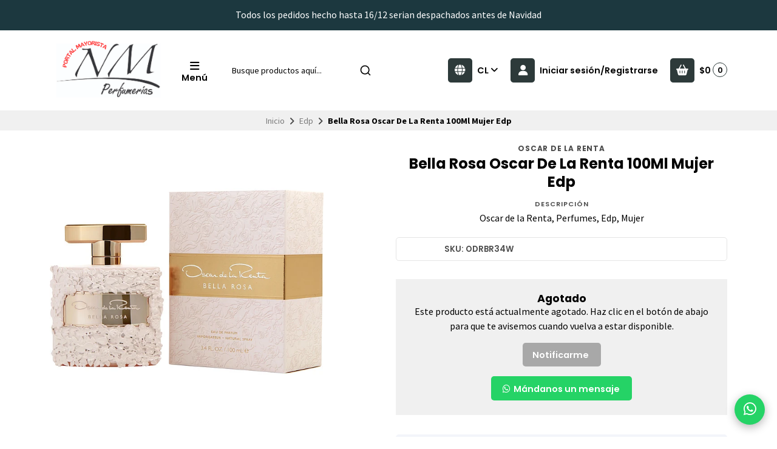

--- FILE ---
content_type: text/html; charset=utf-8
request_url: https://perfumeriasnm.cl/bella-rosa-oscar-de-la-renta-100ml-mujer-edp
body_size: 29630
content:
<!DOCTYPE html>
<html class="no-js" lang="es-CL" xmlns="https://www.w3.org/1999/xhtml" xmlns:og="https://ogp.me/ns#" xmlns:fb="https://www.facebook.com/2008/fbml">
<head prefix="og: http://ogp.me/ns# fb: http://ogp.me/ns/fb# product: http://ogp.me/ns/product#">
  <title>Bella Rosa Oscar De La Renta 100Ml Mujer Edp</title>

  

  <meta http-equiv="Content-Type" content="text/html; charset=UTF-8; ie=edge">
  <meta name="description" content="Oscar de la Renta, Perfumes, Edp, Mujer">
  <meta name="robots" content="follow, all">

  <!-- Set the viewport width to device width for mobile -->
  <meta name="viewport" content="width=device-width, initial-scale=1.0, user-scalable=no">

  <link rel="preconnect" href="https://images.jumpseller.com">
  <link rel="preconnect" href="https://cdnx.jumpseller.com">
  <link rel="preconnect" href="https://assets.jumpseller.com">
  <link rel="preconnect" href="https://files.jumpseller.com">

  <link rel="preconnect" href="https://fonts.googleapis.com">
  <link rel="preconnect" href="https://fonts.gstatic.com" crossorigin>

  

<!-- Facebook Meta tags for Product -->
<meta property="fb:app_id" content="283643215104248">

    <meta property="og:id" content="14983194">
    <meta property="og:title" content="Bella Rosa Oscar De La Renta 100Ml Mujer Edp">
    <meta property="og:type" content="product">
    
      
        <meta property="og:image" content="https://cdnx.jumpseller.com/nym-perfumeria/image/26629693/resize/1200/1200?1661529945">
      
    

    
      <meta property="og:brand" content="Oscar de la Renta">
    

    <meta property="product:is_product_shareable" content="1">

    
      <meta property="product:original_price:amount" content="29200.0">
      <meta property="product:price:amount" content="29200.0">
      
        <meta property="product:availability" content="oos">
      
    

    <meta property="product:original_price:currency" content="CLP">
    <meta property="product:price:currency" content="CLP">
  

<meta property="og:description" content="Oscar de la Renta, Perfumes, Edp, Mujer">
<meta property="og:url" content="https://perfumeriasnm.cl/bella-rosa-oscar-de-la-renta-100ml-mujer-edp">
<meta property="og:site_name" content="NyM Perfumería">
<meta name="twitter:card" content="summary">


  <meta property="og:locale" content="en_US">

  <meta property="og:locale:alternate" content="en_GB">



  
    <link rel="alternate" hreflang="es-CL" href="https://perfumeriasnm.cl/bella-rosa-oscar-de-la-renta-100ml-mujer-edp">
  
    <link rel="alternate" hreflang="en" href="https://perfumeriasnm.cl/en/bella-rosa-oscar-de-la-renta-100ml-mujer-edp">
  

  <link rel="canonical" href="https://perfumeriasnm.cl/bella-rosa-oscar-de-la-renta-100ml-mujer-edp">

  <script type="application/ld+json">
[
  {
    "@context": "http://schema.org",
    "@type": "BreadcrumbList",
    "itemListElement": [
      
        {
        "@type": "ListItem",
        "position": 1,
        "item": {
        "name": "Inicio",
        "@id": "/"
        }
        }
        ,
      
        {
        "@type": "ListItem",
        "position": 2,
        "item": {
        "name": "Edp",
        "@id": "/edp"
        }
        }
        ,
      
        {
        "@type": "ListItem",
        "position": 3,
        "item": {
        "name": "Bella Rosa Oscar De La Renta 100Ml Mujer Edp"
        }
        }
        
      
    ]
  },
  {
    "@context": "http://schema.org/"
    ,
      "@type": "Product",
      "name": "Bella Rosa Oscar De La Renta 100Ml Mujer Edp",
      "url": "https://perfumeriasnm.cl/bella-rosa-oscar-de-la-renta-100ml-mujer-edp",
      "itemCondition": "http://schema.org/NewCondition",
      "sku": "ODRBR34W",
      "image": "https://cdnx.jumpseller.com/nym-perfumeria/image/26629693/339754.jpg?1661529945",
      
      "description": "Oscar de la Renta, Perfumes, Edp, Mujer",
      
      "brand": {
        "@type": "Brand",
        "name": "Oscar de la Renta"
      },
      
      
      
        "category": "Edp",
      
      "offers": {
        
          "@type": "Offer",
          "itemCondition": "http://schema.org/NewCondition",
          
          "availability": "http://schema.org/OutOfStock",
          
          
            
          
          "price": "29200.0",
        
        "priceCurrency": "CLP",
        "seller": {
          "@type": "Organization",
          "name": "NyM Perfumería"
        },
        "url": "https://perfumeriasnm.cl/bella-rosa-oscar-de-la-renta-100ml-mujer-edp",
        "shippingDetails": [
          {
          "@type": "OfferShippingDetails",
          "shippingDestination": [
          
          {
            "@type": "DefinedRegion",
            "addressCountry": "CL"
          }
          ]
          }
        ]
      }
    
  }
]
</script>


  <!-- Store Favicon -->
  
    <link rel="apple-touch-icon" type="image/x-icon" href="https://cdnx.jumpseller.com/nym-perfumeria/image/53913612/resize/57/57?1727559721" sizes="57x57">
    <link rel="apple-touch-icon" type="image/x-icon" href="https://cdnx.jumpseller.com/nym-perfumeria/image/53913612/resize/60/60?1727559721" sizes="60x60">
    <link rel="apple-touch-icon" type="image/x-icon" href="https://cdnx.jumpseller.com/nym-perfumeria/image/53913612/resize/72/72?1727559721" sizes="72x72">
    <link rel="apple-touch-icon" type="image/x-icon" href="https://cdnx.jumpseller.com/nym-perfumeria/image/53913612/resize/76/76?1727559721" sizes="76x76">
    <link rel="apple-touch-icon" type="image/x-icon" href="https://cdnx.jumpseller.com/nym-perfumeria/image/53913612/resize/114/114?1727559721" sizes="114x114">
    <link rel="apple-touch-icon" type="image/x-icon" href="https://cdnx.jumpseller.com/nym-perfumeria/image/53913612/resize/120/120?1727559721" sizes="120x120">
    <link rel="apple-touch-icon" type="image/x-icon" href="https://cdnx.jumpseller.com/nym-perfumeria/image/53913612/resize/144/144?1727559721" sizes="144x144">
    <link rel="apple-touch-icon" type="image/x-icon" href="https://cdnx.jumpseller.com/nym-perfumeria/image/53913612/resize/152/152?1727559721" sizes="152x152">

    <link rel="icon" type="image/png" href="https://cdnx.jumpseller.com/nym-perfumeria/image/53913612/resize/196/196?1727559721" sizes="196x196">
    <link rel="icon" type="image/png" href="https://cdnx.jumpseller.com/nym-perfumeria/image/53913612/resize/160/160?1727559721" sizes="160x160">
    <link rel="icon" type="image/png" href="https://cdnx.jumpseller.com/nym-perfumeria/image/53913612/resize/96/96?1727559721" sizes="96x96">
    <link rel="icon" type="image/png" href="https://cdnx.jumpseller.com/nym-perfumeria/image/53913612/resize/32/32?1727559721" sizes="32x32">
    <link rel="icon" type="image/png" href="https://cdnx.jumpseller.com/nym-perfumeria/image/53913612/resize/16/16?1727559721" sizes="16x16">

  <meta name="msapplication-TileColor" content="#95b200">
  <meta name="theme-color" content="#ffffff">



  <!-- Bootstrap CSS -->
  <link rel="stylesheet" href="https://cdnjs.cloudflare.com/ajax/libs/bootstrap/5.1.3/css/bootstrap.min.css" integrity="sha384-1BmE4kWBq78iYhFldvKuhfTAU6auU8tT94WrHftjDbrCEXSU1oBoqyl2QvZ6jIW3" crossorigin="anonymous" >

  
  <script src="https://cdnjs.cloudflare.com/ajax/libs/Swiper/8.0.7/swiper-bundle.min.js" integrity="sha384-9UAjEH/hWCBrpIvGlIa3Y1bFwXvceFtZIB4kEuw8dPhXHwqADmYvC1FQcyKHMVGw" crossorigin="anonymous" ></script>
  <link rel="stylesheet" href="https://cdnjs.cloudflare.com/ajax/libs/Swiper/8.0.7/swiper-bundle.min.css" integrity="sha384-PkFv3YEXftf+kllyTcVl8cCpexHu47ERzAsXp+iZ4SIAnJKl6fZh0rdtTO7YBEHb" crossorigin="anonymous" >
  

  
  <link rel="stylesheet" href="https://cdnjs.cloudflare.com/ajax/libs/toastr.js/2.1.3/toastr.min.css" integrity="sha384-YzEqZ2pBV0i9OmlTyoz75PqwTR8If8GsXBv7HLQclEVqIC3VxIt98/U94ES6CJTR" crossorigin="anonymous" >
  

  <!-- CSS Files -->
  <link rel="stylesheet" href="https://assets.jumpseller.com/store/nym-perfumeria/themes/767859/color_pickers.min.css?1765980806">
  <link rel="stylesheet" href="https://assets.jumpseller.com/store/nym-perfumeria/themes/767859/app.min.css?1765980806">

  
  <link rel="stylesheet" href="https://assets.jumpseller.com/store/nym-perfumeria/themes/767859/styles_components.min.css?1765980806">
  

  <!-- Font Awesome Icon Library -->
  <link rel="stylesheet" href="https://cdnjs.cloudflare.com/ajax/libs/font-awesome/6.4.2/css/all.min.css" integrity="sha384-blOohCVdhjmtROpu8+CfTnUWham9nkX7P7OZQMst+RUnhtoY/9qemFAkIKOYxDI3" crossorigin="anonymous" >

  <!-- jQuery -->
  <script src="https://cdnjs.cloudflare.com/ajax/libs/jquery/3.5.1/jquery.min.js" integrity="sha384-ZvpUoO/+PpLXR1lu4jmpXWu80pZlYUAfxl5NsBMWOEPSjUn/6Z/hRTt8+pR6L4N2" crossorigin="anonymous" ></script>
  <script src="//assets.jumpseller.com/public/jquery-sticky/1.0.2/jquery.sticky.min.js"></script>
  
  <!-- Autocomplete search -->
  <script src="https://cdn.jsdelivr.net/npm/@algolia/autocomplete-js@1.16.0/dist/umd/index.production.min.js" integrity="sha384-fZZuusWZz3FhxzgaN0ZQmDKF5cZW+HP+L8BHTjUi16SY5rRdPc75fmH2rB0Y5Xlz" crossorigin="anonymous" ></script>
  <script src="//assets.jumpseller.com/public/autocomplete/jumpseller-autocomplete@1.0.0.min.js" data-suggest-categories="false" defer></script>
  

  
<script>
  // Listener for swatch clicks when product block swatches are enabled
  function updateCarouselFromSwatch(target) {
    const value = $(target).val();
    const block = $(target).closest('.product-block');
    const carousel = block.find('.product-block__slider');
    const variant = carousel.find(`.product-block__slide[data-color-option-value="${value}"]`);
    const swiper = carousel.get(0)?.swiper;

    if (swiper == null) return;

    // When we click on the same swatch option, do nothing.
    // When there is no principal image, show the fallback product image.
    if (variant.length == 0) {
      carousel.get(0).swiper.slideTo(0);
    } else {
      carousel.get(0).swiper.slideTo(variant.first().index());
    }
  }
</script>


  <script src="https://assets.jumpseller.com/store/nym-perfumeria/themes/767859/theme.min.js?1765980806" defer></script>
  <script src="https://assets.jumpseller.com/store/nym-perfumeria/themes/767859/common.min.js?1765980806" defer></script>

  
<meta name="csrf-param" content="authenticity_token" />
<meta name="csrf-token" content="c_zgmlbIt0I31G3kSqi9S0CPEgWfzuFpiZaJfbZrfTSKph7jQ7WfJpr1bBOG29ZUanYdTYT28Zu5zqHzzZOfVw" />
<script src="https://files.jumpseller.com/javascripts/dist/jumpseller-2.0.0.js" defer="defer"></script></head>
<body class="theme-style--rounded">
  

  <!-- Do NOT place any code here, between the Header and the Main container elements -->
  
  <div class="main-container">
    <div id="top_components"><div id="component-8192261" class="theme-component show"><style>
  body {
    --header-background: #FFFFFF;
    --header-background-contrast: #020202;
    --header-color-icon-background: #2D3A3A;
    --header-color-icon-background-contrast: #FFFFFF;
    --header-logo-mobile-height: 40px;
    --header-logo-height: 100px;
  }
</style>


<header class="header header--bordered" data-js-component="8192261">
  
    
  
    
      <div class="text-center info-slider" data-js-component="8192271">
        <style>
          #component-8192261 {
            --informative-slider-color-background: #1C383F;
            --informative-slider-color-background-contrast: #FFFFFF;
            --informative-slider-button-color-background: #FFFFFF;
            --informative-slider-button-color-background-contrast: #020202;
          }
        </style>
        <swiper-slider class="swiper info-slider__carousel" sw-layout="one" sw-autoplay="true" sw-speed="6000">
          <div class="swiper-wrapper">
            
              <div class="info-slider__block swiper-slide" data-js-component="25510529">
  <div class="info-slider__content">
    <div class="info-slider__text" data-js-option="text" data-js-component="25510529">Todos los pedidos hecho hasta 16/12 serian despachados antes de Navidad</div>
  </div>
</div>

            
              <div class="info-slider__block swiper-slide" data-js-component="8192296">
  <div class="info-slider__content">
    <div class="info-slider__text" data-js-option="text" data-js-component="8192296"><span style="font-family: "Source Sans Pro", sans-serif;"> Despachos de 5 a 7 dias habiles despues  de  la compra. | Compras Mayoristas sobre $250.000 pesos. </div>
  </div>
</div>

            
          </div>
        </swiper-slider>
      </div>
    
  


  

  <div class="container header-container">
    <div class="row align-items-center header-container__row">
      <!-- Nav Left -->
      <div class="col-3 col-lg-auto header-container__column order-lg-2">
        <ul class="d-flex justify-content-start header-toolbar">
          
            <!-- Menu -->
            <li class="header-toolbar__item">
              <button type="button" class="button header-toolbar__link" data-bs-toggle="offcanvas" data-bs-target="#sidebar-nav" aria-controls="sidebar-nav">
                <span class="trsn header-toolbar__icon"><i class="fas fa-bars fa-fw"></i></span>
                <span class="header-toolbar__text">Menú </span>
              </button>
            </li>
          
          
            <!-- Search -->
            <li class="header-toolbar__item d-inline-block d-lg-none">
              <button type="button" class="button header-toolbar__link toggle-search">
                <span class="trsn header-toolbar__icon"><i class="fas fa-search fa-fw"></i></span>
                <span class="header-toolbar__text">Buscar</span>
              </button>
            </li>
          
        </ul>
      </div>

      <!-- Brand -->
      <div class="col-6 col-lg-auto text-center text-lg-start header-container__column order-lg-1">
        <a href="https://perfumeriasnm.cl" class="header-container__brand" title="Ir a la pagina principal">
          
            <img src="https://assets.jumpseller.com/store/nym-perfumeria/themes/767859/settings/68f92a057fb74b396708/Dise%C3%B1o%20sin%20t%C3%ADtulo%20%2863%29.png?1725656277" alt="NyM Perfumería" class="header-container__logo" width="auto" height="100" loading="eager">
          
        </a>
      </div>

      
        <!-- Desktop Search -->
        <div class="col-lg-3 order-lg-3 d-none d-lg-block header-container__column">
          <div class="jumpseller-autocomplete" data-panel="popover mt-1 small-search-position-fix " data-input-wrapper-prefix="d-flex">
            <form id="search_mini_form" action="/search" class="header-form trsn">
              <input type="text" class="text header-container__input" name="q" value="" placeholder="Busque productos aquí...">
              <button type="submit" class="button header-container__submit"><i class="fas fa-search"></i></button>
            </form>
          </div>
        </div>
      

      <!-- Nav Right -->
      <div class="col-3 col-lg header-container__column order-lg-4">
        <ul class="d-flex justify-content-end header-toolbar">
          

          
            <!-- Languages -->
            <li class="header-toolbar__item d-none d-lg-block">
              <div class="dropdown">
                <button type="button" class="dropdown-toggle button header-toolbar__link header-toolbar__link--toggle upp" id="dropdown-languages" data-bs-toggle="dropdown" aria-expanded="false">
                  <span class="trsn header-toolbar__icon header-toolbar__icon--boxed header-toolbar__icon--standard"><i class="fas fa-globe fa-fw"></i></span>
                  <span class="header-toolbar__text">cl <i class="fas fa-angle-down"></i></span>
                </button>

                <ul class="dropdown-menu toolbar-dropdown" aria-labelledby="dropdown-languages">
                  
                    <li class="toolbar-dropdown__item">
                      <a href="https://perfumeriasnm.cl/bella-rosa-oscar-de-la-renta-100ml-mujer-edp" class="dropdown-item toolbar-dropdown__link toolbar-dropdown__link--active">Español (Chile) <i class="fas fa-check fa-fw"></i></a>
                    </li>
                  
                    <li class="toolbar-dropdown__item">
                      <a href="https://perfumeriasnm.cl/en/bella-rosa-oscar-de-la-renta-100ml-mujer-edp" class="dropdown-item toolbar-dropdown__link">English</a>
                    </li>
                  
                </ul>
              </div>
            </li>
          

          
            
              <!-- Customer -->
              <li class="header-toolbar__item">
                <button type="button" class="button header-toolbar__link" data-bs-toggle="offcanvas" data-bs-target="#sidebar-login" aria-controls="sidebar-login">
                  <span class="trsn header-toolbar__icon header-toolbar__icon--boxed header-toolbar__icon--standard"><i class="fas fa-user fa-fw"></i></span>
                  <span class="header-toolbar__text">Iniciar sesión/Registrarse</span>
                </button>
              </li>
            
          

          
            <!-- Cart -->
            <li class="header-toolbar__item">
              <div class="dropdown">
                <button type="button" class="button header-toolbar__link" id="dropdown-cart" data-bs-toggle="dropdown" aria-expanded="false">
                  <span class="trsn header-toolbar__icon header-toolbar__icon--boxed header-toolbar__icon--standard"><i class="fas fa-basket-shopping fa-fw"></i></span>
                  <span class="header-toolbar__text header-toolbar__text--total">$0</span>
                  <span class="header-toolbar__counter">0</span>
                </button>

                <ul class="dropdown-menu cart-dropdown" aria-labelledby="dropdown-cart">
                  <li class="cart-dropdown__title">Resumen del pedido</li>

                  <li class="cart-dropdown__empty">Tu carro está vacío.</li>

                  <!-- Totals -->
                  <li class="cart-dropdown__summary" style="display:none;">
                    <!-- Subtotals -->
                    <div class="cart-dropdown__total">
                      <div class="cart-dropdown__value">Subtotal</div>
                      <div class="cart-dropdown__value cart-dropdown__value--number cart-dropdown__value--subtotal">$0</div>
                    </div>

                    <!-- Shipping -->
                    <div class="cart-dropdown__total" style="display:none;">
                      <div class="cart-dropdown__value">Envío</div>
                      <div class="cart-dropdown__value cart-dropdown__value--number cart-dropdown__value--shipping">$0</div>
                    </div>

                    <!-- Discounts -->
                    <div class="cart-dropdown__total">
                      <div class="cart-dropdown__value">Descuentos</div>
                      <div class="cart-dropdown__value cart-dropdown__value--number cart-dropdown__value--discounts">$0</div>
                    </div>

                    <!-- Total -->
                    <div class="cart-dropdown__total">
                      <div class="cart-dropdown__value"><strong>Total</strong></div>
                      <div class="cart-dropdown__value cart-dropdown__value--number cart-dropdown__value--total">$0</div>
                    </div>

                    <div class="cart-dropdown__shipping-text">El envío y los impuestos se calcularán al finalizar la compra.</div>

                    <div class="text-center cart-dropdown__actions">
                      <a href="https://perfumeriasnm.cl/v2/checkout/information/" class="button button--main button--standard button--main button--full button--upp cart-dropdown__button" title="Ir a la Caja">Ir a la Caja</a>
                      <a href="/cart" class="cart-dropdown__link" title="Ver carrito">Ver carrito</a>
                    </div>
                  </li>
                </ul>
              </div>
            </li>
          
        </ul>
      </div>
    </div>
    <!-- end .header-container__row -->
  </div>
  <!-- end .header-container__container -->

  
    <style>
  #component-8192261 {
    --header-navbar-color-background: #FAFAFA;
    --header-navbar-color-background-contrast: #020202;
    --header-navbar-color-background-inverse: #FFFFFF;
    --header-navbar-menu-1-color-background: #020202;
    --header-navbar-menu-1-color-background-contrast: #FFFFFF;
    --header-navbar-menu-1-color-background-inverse: #020202;
  }
</style>







  

  
    <!-- Header Search -->
<div class="jumpseller-autocomplete d-lg-none" data-form="container header-search__container trsn" data-panel="popover big-search-position-fix">
  <form id="search_mini_form_mobile" action="/search" class="header-search trsn">
    <div class="row header-search__content">
      <div class="col header-search__wrapper">
        <input type="text" class="text header-search__input" name="q" value="" placeholder="Busque productos aquí...">
        <button type="submit" class="button button--standard header-search__submit"><i class="fas fa-search"></i></button>
      </div>
    </div>
  </form>
</div>
<!-- end .header-search -->

  
</header>

  
    <!-- Sidebar Nav -->
    <div class="offcanvas offcanvas-start sidebar sidebar-color-text sidebar-color-background " tabindex="-1" id="sidebar-nav" aria-labelledby="sidebar-nav-title" data-js-component="8192273">
  <div class="offcanvas-header sidebar-header">
    
      <img src="https://assets.jumpseller.com/store/nym-perfumeria/themes/767859/settings/74f1a861a446b1d85daf/Dise%C3%B1o%20sin%20t%C3%ADtulo%20%2863%29.png?1724959187" alt="NyM Perfumería" class="sidebar-header__logo" width="auto" height="100" loading="eager">
    
    <button type="button" class="button button--standard sidebar-header__close" data-bs-dismiss="offcanvas" aria-label="Cerrar"><i class="fas fa-times fa-fw"></i></button>
  </div>

  <div class="offcanvas-body sidebar-body">
    
    <!-- Sidebar Toolbar -->
    <div class="sidebar-toolbar d-flex d-lg-none">
      

      
      <!-- Languages -->
      <div class="dropdown sidebar-toolbar__dropdown">
        <button type="button" class="dropdown-toggle button sidebar-toolbar__link" id="sidebar-dropdown-languages" data-bs-toggle="dropdown" aria-expanded="false">
          <div class="sidebar-toolbar__title upp">Idioma</div>
          <span><i class="fas fa-globe fa-fw"></i></span>
          <span class="sidebar-toolbar__text">Español (Chile) <i class="fas fa-angle-down"></i></span>
        </button>

        <ul class="dropdown-menu toolbar-dropdown" aria-labelledby="sidebar-dropdown-languages">
          
          <li class="toolbar-dropdown__item">
            <a href="https://perfumeriasnm.cl/bella-rosa-oscar-de-la-renta-100ml-mujer-edp" class="dropdown-item toolbar-dropdown__link toolbar-dropdown__link--active">Español (Chile) <i class="fas fa-check fa-fw"></i></a>
          </li>
          
          <li class="toolbar-dropdown__item">
            <a href="https://perfumeriasnm.cl/en/bella-rosa-oscar-de-la-renta-100ml-mujer-edp" class="dropdown-item toolbar-dropdown__link">English</a>
          </li>
          
        </ul>
      </div>
      
    </div>
    <!-- end .sidebar-toolbar -->
    

    
    <ul class="sidebar-accordion">
      
      <li class="sidebar-accordion__item">
        
          <a href="/" class="sidebar-accordion__link" title="Ir a Inicio">Inicio</a>
        
      </li>
      <!-- end .sidebar-accordion__item -->
      
      <li class="sidebar-accordion__item">
        
          <a class="sidebar-accordion__link sidebar-accordion__link--has-content collapsed" data-bs-toggle="collapse" href="#sidebar-accordion-item-6237193" role="button" aria-expanded="false" aria-controls="sidebar-accordion-item-6237193">Perfumes <i class="fas fa-angle-down fa-fw trsn sidebar-accordion__angle"></i></a>

          <div class="collapse sidebar-accordion__content" id="sidebar-accordion-item-6237193">
            <ul class="sidebar-accordion__menu">
              
              <li>
                
                  <a href="/hombre" class="sidebar-accordion__sublink" title="Ir a Hombre">Hombre</a>
                
              </li>
              
              <li>
                
                  <a href="/mujer" class="sidebar-accordion__sublink" title="Ir a Mujer">Mujer</a>
                
              </li>
              
              <li>
                
                  <a href="/tester" class="sidebar-accordion__sublink" title="Ir a Tester">Tester</a>
                
              </li>
              
              <li>
                
                  <a href="/estuche" class="sidebar-accordion__sublink" title="Ir a Estuches">Estuches</a>
                
              </li>
              
              <li>
                
                  <a href="/arabe" class="sidebar-accordion__sublink" title="Ir a Arabe">Arabe</a>
                
              </li>
              

              <li>
                <a href="/perfume" class="sidebar-accordion__sublink" title="Ver todo Perfumes">Ver todo</a>
              </li>
            </ul>
          </div>
        
      </li>
      <!-- end .sidebar-accordion__item -->
      
      <li class="sidebar-accordion__item">
        
          <a class="sidebar-accordion__link sidebar-accordion__link--has-content collapsed" data-bs-toggle="collapse" href="#sidebar-accordion-item-6237198" role="button" aria-expanded="false" aria-controls="sidebar-accordion-item-6237198">Marcas Perfumes <i class="fas fa-angle-down fa-fw trsn sidebar-accordion__angle"></i></a>

          <div class="collapse sidebar-accordion__content" id="sidebar-accordion-item-6237198">
            <ul class="sidebar-accordion__menu">
              
              <li>
                
                  <a class="sidebar-accordion__sublink" data-bs-toggle="collapse" href="#sidebar-accordion-item-6237199" role="button" aria-expanded="false" aria-controls="sidebar-accordion-item-6237199">A - B - C <i class="fas fa-angle-down fa-fw trsn sidebar-accordion__angle"></i></a>

                  <div class="collapse sidebar-accordion__subcontent" id="sidebar-accordion-item-6237199">
                    <ul class="sidebar-accordion__menu sidebar-accordion__menu--inner">
                      
                        <li>
                          <a href="/4711" class="sidebar-accordion__sublink sidebar-accordion__sublink--inner" title="Ir a 4711">4711</a>
                        </li>
                      
                        <li>
                          <a href="/abercrombie-fitch" class="sidebar-accordion__sublink sidebar-accordion__sublink--inner" title="Ir a Abercrombie &amp; Fitch">Abercrombie &amp; Fitch</a>
                        </li>
                      
                        <li>
                          <a href="/aeropostile" class="sidebar-accordion__sublink sidebar-accordion__sublink--inner" title="Ir a Aeropostile">Aeropostile</a>
                        </li>
                      
                        <li>
                          <a href="/adidas" class="sidebar-accordion__sublink sidebar-accordion__sublink--inner" title="Ir a Adidas">Adidas</a>
                        </li>
                      
                        <li>
                          <a href="/agatha-ruiz-de-la-prada" class="sidebar-accordion__sublink sidebar-accordion__sublink--inner" title="Ir a Agatha Ruiz de la Prada">Agatha Ruiz de la Prada</a>
                        </li>
                      
                        <li>
                          <a href="/animale" class="sidebar-accordion__sublink sidebar-accordion__sublink--inner" title="Ir a Animale">Animale</a>
                        </li>
                      
                        <li>
                          <a href="/antonio-banderas" class="sidebar-accordion__sublink sidebar-accordion__sublink--inner" title="Ir a Antonio Banderas">Antonio Banderas</a>
                        </li>
                      
                        <li>
                          <a href="/ariana-grande" class="sidebar-accordion__sublink sidebar-accordion__sublink--inner" title="Ir a Ariana Grande">Ariana Grande</a>
                        </li>
                      
                        <li>
                          <a href="/antonio-puig" class="sidebar-accordion__sublink sidebar-accordion__sublink--inner" title="Ir a Antonio Puig">Antonio Puig</a>
                        </li>
                      
                        <li>
                          <a href="/aurora" class="sidebar-accordion__sublink sidebar-accordion__sublink--inner" title="Ir a Aurora Scents">Aurora Scents</a>
                        </li>
                      
                        <li>
                          <a href="/armaf" class="sidebar-accordion__sublink sidebar-accordion__sublink--inner" title="Ir a Armaf">Armaf</a>
                        </li>
                      
                        <li>
                          <a href="/azzaro" class="sidebar-accordion__sublink sidebar-accordion__sublink--inner" title="Ir a Azzaro">Azzaro</a>
                        </li>
                      
                        <li>
                          <a href="/bebe" class="sidebar-accordion__sublink sidebar-accordion__sublink--inner" title="Ir a Bebe">Bebe</a>
                        </li>
                      
                        <li>
                          <a href="/benetton" class="sidebar-accordion__sublink sidebar-accordion__sublink--inner" title="Ir a Benetton">Benetton</a>
                        </li>
                      
                        <li>
                          <a href="/bentley" class="sidebar-accordion__sublink sidebar-accordion__sublink--inner" title="Ir a Bentley">Bentley</a>
                        </li>
                      
                        <li>
                          <a href="/beyonce" class="sidebar-accordion__sublink sidebar-accordion__sublink--inner" title="Ir a Beyonce">Beyonce</a>
                        </li>
                      
                        <li>
                          <a href="/boucheron" class="sidebar-accordion__sublink sidebar-accordion__sublink--inner" title="Ir a Boucheron">Boucheron</a>
                        </li>
                      
                        <li>
                          <a href="/britney-spears" class="sidebar-accordion__sublink sidebar-accordion__sublink--inner" title="Ir a Britney Spears">Britney Spears</a>
                        </li>
                      
                        <li>
                          <a href="/brut" class="sidebar-accordion__sublink sidebar-accordion__sublink--inner" title="Ir a Brut">Brut</a>
                        </li>
                      
                        <li>
                          <a href="/burberry" class="sidebar-accordion__sublink sidebar-accordion__sublink--inner" title="Ir a Burberry">Burberry</a>
                        </li>
                      
                        <li>
                          <a href="/bvlgari" class="sidebar-accordion__sublink sidebar-accordion__sublink--inner" title="Ir a Bvlgari">Bvlgari</a>
                        </li>
                      
                        <li>
                          <a href="/cacharel" class="sidebar-accordion__sublink sidebar-accordion__sublink--inner" title="Ir a Cacharel">Cacharel</a>
                        </li>
                      
                        <li>
                          <a href="/cafe" class="sidebar-accordion__sublink sidebar-accordion__sublink--inner" title="Ir a Cafe">Cafe</a>
                        </li>
                      
                        <li>
                          <a href="/calvin-klein" class="sidebar-accordion__sublink sidebar-accordion__sublink--inner" title="Ir a Calvin Klein">Calvin Klein</a>
                        </li>
                      
                        <li>
                          <a href="/carolina-herrera" class="sidebar-accordion__sublink sidebar-accordion__sublink--inner" title="Ir a Carolina Herrera">Carolina Herrera</a>
                        </li>
                      
                        <li>
                          <a href="/cartier" class="sidebar-accordion__sublink sidebar-accordion__sublink--inner" title="Ir a Cartier">Cartier</a>
                        </li>
                      
                        <li>
                          <a href="/chloe" class="sidebar-accordion__sublink sidebar-accordion__sublink--inner" title="Ir a Chloe">Chloe</a>
                        </li>
                      
                        <li>
                          <a href="/cristian-dior" class="sidebar-accordion__sublink sidebar-accordion__sublink--inner" title="Ir a Cristian Dior">Cristian Dior</a>
                        </li>
                      
                        <li>
                          <a href="/cuba" class="sidebar-accordion__sublink sidebar-accordion__sublink--inner" title="Ir a Cuba">Cuba</a>
                        </li>
                      

                      <li>
                        <a href="/perfume" class="sidebar-accordion__sublink sidebar-accordion__sublink--inner" title="Ver todo A - B - C">Ver todo</a>
                      </li>
                    </ul>
                  </div>
                
              </li>
              
              <li>
                
                  <a class="sidebar-accordion__sublink" data-bs-toggle="collapse" href="#sidebar-accordion-item-6237229" role="button" aria-expanded="false" aria-controls="sidebar-accordion-item-6237229">D - E - F - G <i class="fas fa-angle-down fa-fw trsn sidebar-accordion__angle"></i></a>

                  <div class="collapse sidebar-accordion__subcontent" id="sidebar-accordion-item-6237229">
                    <ul class="sidebar-accordion__menu sidebar-accordion__menu--inner">
                      
                        <li>
                          <a href="/davidoff" class="sidebar-accordion__sublink sidebar-accordion__sublink--inner" title="Ir a Davidoff">Davidoff</a>
                        </li>
                      
                        <li>
                          <a href="/diesel" class="sidebar-accordion__sublink sidebar-accordion__sublink--inner" title="Ir a Diesel">Diesel</a>
                        </li>
                      
                        <li>
                          <a href="/desigual" class="sidebar-accordion__sublink sidebar-accordion__sublink--inner" title="Ir a Desigual">Desigual</a>
                        </li>
                      
                        <li>
                          <a href="/dolce-gabbana" class="sidebar-accordion__sublink sidebar-accordion__sublink--inner" title="Ir a Dolce Gabbana">Dolce Gabbana</a>
                        </li>
                      
                        <li>
                          <a href="/donna-karan" class="sidebar-accordion__sublink sidebar-accordion__sublink--inner" title="Ir a Donna Karan">Donna Karan</a>
                        </li>
                      
                        <li>
                          <a href="/drakkar" class="sidebar-accordion__sublink sidebar-accordion__sublink--inner" title="Ir a Drakkar">Drakkar</a>
                        </li>
                      
                        <li>
                          <a href="/dunhill" class="sidebar-accordion__sublink sidebar-accordion__sublink--inner" title="Ir a Dunhill">Dunhill</a>
                        </li>
                      
                        <li>
                          <a href="/eau-my-bb" class="sidebar-accordion__sublink sidebar-accordion__sublink--inner" title="Ir a Eau My Bb">Eau My Bb</a>
                        </li>
                      
                        <li>
                          <a href="/elizabeth-arden" class="sidebar-accordion__sublink sidebar-accordion__sublink--inner" title="Ir a Elizabeth Arden">Elizabeth Arden</a>
                        </li>
                      
                        <li>
                          <a href="/emanuel-ungaro" class="sidebar-accordion__sublink sidebar-accordion__sublink--inner" title="Ir a Emanuel Ungaro">Emanuel Ungaro</a>
                        </li>
                      
                        <li>
                          <a href="/escada" class="sidebar-accordion__sublink sidebar-accordion__sublink--inner" title="Ir a Escada">Escada</a>
                        </li>
                      
                        <li>
                          <a href="/estee-lauder" class="sidebar-accordion__sublink sidebar-accordion__sublink--inner" title="Ir a Estee Lauder">Estee Lauder</a>
                        </li>
                      
                        <li>
                          <a href="/fcuk" class="sidebar-accordion__sublink sidebar-accordion__sublink--inner" title="Ir a Fcuk">Fcuk</a>
                        </li>
                      
                        <li>
                          <a href="/ferrari" class="sidebar-accordion__sublink sidebar-accordion__sublink--inner" title="Ir a Ferrari">Ferrari</a>
                        </li>
                      
                        <li>
                          <a href="/giorgio-armani" class="sidebar-accordion__sublink sidebar-accordion__sublink--inner" title="Ir a Giorgio Armani">Giorgio Armani</a>
                        </li>
                      
                        <li>
                          <a href="/giorgio-beverly-hills" class="sidebar-accordion__sublink sidebar-accordion__sublink--inner" title="Ir a Giorgio Beverly Hills">Giorgio Beverly Hills</a>
                        </li>
                      
                        <li>
                          <a href="/givenchy" class="sidebar-accordion__sublink sidebar-accordion__sublink--inner" title="Ir a Givenchy">Givenchy</a>
                        </li>
                      
                        <li>
                          <a href="/gloria-vanderbilt" class="sidebar-accordion__sublink sidebar-accordion__sublink--inner" title="Ir a Gloria Vanderbilt">Gloria Vanderbilt</a>
                        </li>
                      
                        <li>
                          <a href="/grey-flannel" class="sidebar-accordion__sublink sidebar-accordion__sublink--inner" title="Ir a Grey Flannel">Grey Flannel</a>
                        </li>
                      
                        <li>
                          <a href="/gres" class="sidebar-accordion__sublink sidebar-accordion__sublink--inner" title="Ir a Gres">Gres</a>
                        </li>
                      
                        <li>
                          <a href="/gucci" class="sidebar-accordion__sublink sidebar-accordion__sublink--inner" title="Ir a Gucci">Gucci</a>
                        </li>
                      
                        <li>
                          <a href="/guess" class="sidebar-accordion__sublink sidebar-accordion__sublink--inner" title="Ir a Guess">Guess</a>
                        </li>
                      

                      <li>
                        <a href="/perfume" class="sidebar-accordion__sublink sidebar-accordion__sublink--inner" title="Ver todo D - E - F - G">Ver todo</a>
                      </li>
                    </ul>
                  </div>
                
              </li>
              
              <li>
                
                  <a class="sidebar-accordion__sublink" data-bs-toggle="collapse" href="#sidebar-accordion-item-6237252" role="button" aria-expanded="false" aria-controls="sidebar-accordion-item-6237252">H - I - J - K - L <i class="fas fa-angle-down fa-fw trsn sidebar-accordion__angle"></i></a>

                  <div class="collapse sidebar-accordion__subcontent" id="sidebar-accordion-item-6237252">
                    <ul class="sidebar-accordion__menu sidebar-accordion__menu--inner">
                      
                        <li>
                          <a href="/halston" class="sidebar-accordion__sublink sidebar-accordion__sublink--inner" title="Ir a Halston">Halston</a>
                        </li>
                      
                        <li>
                          <a href="/hannah-montana" class="sidebar-accordion__sublink sidebar-accordion__sublink--inner" title="Ir a Hannah Montana">Hannah Montana</a>
                        </li>
                      
                        <li>
                          <a href="/hermes" class="sidebar-accordion__sublink sidebar-accordion__sublink--inner" title="Ir a Hermes">Hermes</a>
                        </li>
                      
                        <li>
                          <a href="/hugo-boss" class="sidebar-accordion__sublink sidebar-accordion__sublink--inner" title="Ir a Hugo Boss">Hugo Boss</a>
                        </li>
                      
                        <li>
                          <a href="/hummer" class="sidebar-accordion__sublink sidebar-accordion__sublink--inner" title="Ir a Hummer">Hummer</a>
                        </li>
                      
                        <li>
                          <a href="/issey-miyake" class="sidebar-accordion__sublink sidebar-accordion__sublink--inner" title="Ir a Issey Miyake">Issey Miyake</a>
                        </li>
                      
                        <li>
                          <a href="/jaques-bogart" class="sidebar-accordion__sublink sidebar-accordion__sublink--inner" title="Ir a Jaques Bogart">Jaques Bogart</a>
                        </li>
                      
                        <li>
                          <a href="/jaguar" class="sidebar-accordion__sublink sidebar-accordion__sublink--inner" title="Ir a JAGUAR">JAGUAR</a>
                        </li>
                      
                        <li>
                          <a href="/jean-paul-gultier" class="sidebar-accordion__sublink sidebar-accordion__sublink--inner" title="Ir a Jean Paul Gultier">Jean Paul Gultier</a>
                        </li>
                      
                        <li>
                          <a href="/jeanne-arthes" class="sidebar-accordion__sublink sidebar-accordion__sublink--inner" title="Ir a Jeanne Arthes">Jeanne Arthes</a>
                        </li>
                      
                        <li>
                          <a href="/jennifer-lopez" class="sidebar-accordion__sublink sidebar-accordion__sublink--inner" title="Ir a Jennifer Lopez">Jennifer Lopez</a>
                        </li>
                      
                        <li>
                          <a href="/jesus-del-pozo" class="sidebar-accordion__sublink sidebar-accordion__sublink--inner" title="Ir a Jesus Del Pozo">Jesus Del Pozo</a>
                        </li>
                      
                        <li>
                          <a href="/jimmy-choo" class="sidebar-accordion__sublink sidebar-accordion__sublink--inner" title="Ir a Jimmy Choo">Jimmy Choo</a>
                        </li>
                      
                        <li>
                          <a href="/joop" class="sidebar-accordion__sublink sidebar-accordion__sublink--inner" title="Ir a Joop">Joop</a>
                        </li>
                      
                        <li>
                          <a href="/jovan-musk" class="sidebar-accordion__sublink sidebar-accordion__sublink--inner" title="Ir a Jovan Musk">Jovan Musk</a>
                        </li>
                      
                        <li>
                          <a href="/justin-bieber" class="sidebar-accordion__sublink sidebar-accordion__sublink--inner" title="Ir a Justin Bieber">Justin Bieber</a>
                        </li>
                      
                        <li>
                          <a href="/karl-lagerfeld" class="sidebar-accordion__sublink sidebar-accordion__sublink--inner" title="Ir a Karl Lagerfeld">Karl Lagerfeld</a>
                        </li>
                      
                        <li>
                          <a href="/katy-perry" class="sidebar-accordion__sublink sidebar-accordion__sublink--inner" title="Ir a Katy Perry">Katy Perry</a>
                        </li>
                      
                        <li>
                          <a href="/kenneth-cole" class="sidebar-accordion__sublink sidebar-accordion__sublink--inner" title="Ir a Kenneth Cole">Kenneth Cole</a>
                        </li>
                      
                        <li>
                          <a href="/kenzo" class="sidebar-accordion__sublink sidebar-accordion__sublink--inner" title="Ir a Kenzo">Kenzo</a>
                        </li>
                      
                        <li>
                          <a href="/lataffa" class="sidebar-accordion__sublink sidebar-accordion__sublink--inner" title="Ir a Lataffa">Lataffa</a>
                        </li>
                      
                        <li>
                          <a href="/lacoste" class="sidebar-accordion__sublink sidebar-accordion__sublink--inner" title="Ir a Lacoste">Lacoste</a>
                        </li>
                      
                        <li>
                          <a href="/lancome" class="sidebar-accordion__sublink sidebar-accordion__sublink--inner" title="Ir a Lancome">Lancome</a>
                        </li>
                      
                        <li>
                          <a href="/lanvin" class="sidebar-accordion__sublink sidebar-accordion__sublink--inner" title="Ir a Lanvin">Lanvin</a>
                        </li>
                      
                        <li>
                          <a href="/lolita-lempika" class="sidebar-accordion__sublink sidebar-accordion__sublink--inner" title="Ir a Lolita Lempika">Lolita Lempika</a>
                        </li>
                      
                        <li>
                          <a href="/lomani" class="sidebar-accordion__sublink sidebar-accordion__sublink--inner" title="Ir a Lomani">Lomani</a>
                        </li>
                      

                      <li>
                        <a href="/perfume" class="sidebar-accordion__sublink sidebar-accordion__sublink--inner" title="Ver todo H - I - J - K - L">Ver todo</a>
                      </li>
                    </ul>
                  </div>
                
              </li>
              
              <li>
                
                  <a class="sidebar-accordion__sublink" data-bs-toggle="collapse" href="#sidebar-accordion-item-6237279" role="button" aria-expanded="false" aria-controls="sidebar-accordion-item-6237279">M - N - O - P - Q <i class="fas fa-angle-down fa-fw trsn sidebar-accordion__angle"></i></a>

                  <div class="collapse sidebar-accordion__subcontent" id="sidebar-accordion-item-6237279">
                    <ul class="sidebar-accordion__menu sidebar-accordion__menu--inner">
                      
                        <li>
                          <a href="/marc-jacobs" class="sidebar-accordion__sublink sidebar-accordion__sublink--inner" title="Ir a Marc Jacobs">Marc Jacobs</a>
                        </li>
                      
                        <li>
                          <a href="/bcbg-max-azaria" class="sidebar-accordion__sublink sidebar-accordion__sublink--inner" title="Ir a Max Azaria">Max Azaria</a>
                        </li>
                      
                        <li>
                          <a href="/mercedes-benz" class="sidebar-accordion__sublink sidebar-accordion__sublink--inner" title="Ir a Mercedes Benz">Mercedes Benz</a>
                        </li>
                      
                        <li>
                          <a href="/mont-blanc" class="sidebar-accordion__sublink sidebar-accordion__sublink--inner" title="Ir a Mont Blanc">Mont Blanc</a>
                        </li>
                      
                        <li>
                          <a href="/moschino" class="sidebar-accordion__sublink sidebar-accordion__sublink--inner" title="Ir a Moschino">Moschino</a>
                        </li>
                      
                        <li>
                          <a href="/mustang" class="sidebar-accordion__sublink sidebar-accordion__sublink--inner" title="Ir a Mustang">Mustang</a>
                        </li>
                      
                        <li>
                          <a href="/nautica" class="sidebar-accordion__sublink sidebar-accordion__sublink--inner" title="Ir a Nautica">Nautica</a>
                        </li>
                      
                        <li>
                          <a href="/nicky-minaj" class="sidebar-accordion__sublink sidebar-accordion__sublink--inner" title="Ir a Nicky Minaj">Nicky Minaj</a>
                        </li>
                      
                        <li>
                          <a href="/nike" class="sidebar-accordion__sublink sidebar-accordion__sublink--inner" title="Ir a Nike">Nike</a>
                        </li>
                      
                        <li>
                          <a href="/nina-ricci" class="sidebar-accordion__sublink sidebar-accordion__sublink--inner" title="Ir a Nina Ricci">Nina Ricci</a>
                        </li>
                      
                        <li>
                          <a href="/oscar-de-la-renta" class="sidebar-accordion__sublink sidebar-accordion__sublink--inner" title="Ir a Oscar De La Renta">Oscar De La Renta</a>
                        </li>
                      
                        <li>
                          <a href="/paco-rabanne" class="sidebar-accordion__sublink sidebar-accordion__sublink--inner" title="Ir a Paco Rabanne">Paco Rabanne</a>
                        </li>
                      
                        <li>
                          <a href="/paloma-picasso" class="sidebar-accordion__sublink sidebar-accordion__sublink--inner" title="Ir a Paloma Picasso">Paloma Picasso</a>
                        </li>
                      
                        <li>
                          <a href="/paris-hilton" class="sidebar-accordion__sublink sidebar-accordion__sublink--inner" title="Ir a Paris Hilton">Paris Hilton</a>
                        </li>
                      
                        <li>
                          <a href="/pepe-jeans" class="sidebar-accordion__sublink sidebar-accordion__sublink--inner" title="Ir a Pepe Jeans">Pepe Jeans</a>
                        </li>
                      
                        <li>
                          <a href="/pino-silvestre" class="sidebar-accordion__sublink sidebar-accordion__sublink--inner" title="Ir a Pino Silvestre">Pino Silvestre</a>
                        </li>
                      
                        <li>
                          <a href="/pitbull" class="sidebar-accordion__sublink sidebar-accordion__sublink--inner" title="Ir a Pitbull">Pitbull</a>
                        </li>
                      
                        <li>
                          <a href="/playboy" class="sidebar-accordion__sublink sidebar-accordion__sublink--inner" title="Ir a Playboy">Playboy</a>
                        </li>
                      

                      <li>
                        <a href="/perfume" class="sidebar-accordion__sublink sidebar-accordion__sublink--inner" title="Ver todo M - N - O - P - Q">Ver todo</a>
                      </li>
                    </ul>
                  </div>
                
              </li>
              
              <li>
                
                  <a class="sidebar-accordion__sublink" data-bs-toggle="collapse" href="#sidebar-accordion-item-6237298" role="button" aria-expanded="false" aria-controls="sidebar-accordion-item-6237298">R - S - T - V - Z <i class="fas fa-angle-down fa-fw trsn sidebar-accordion__angle"></i></a>

                  <div class="collapse sidebar-accordion__subcontent" id="sidebar-accordion-item-6237298">
                    <ul class="sidebar-accordion__menu sidebar-accordion__menu--inner">
                      
                        <li>
                          <a href="/ralph-lauren" class="sidebar-accordion__sublink sidebar-accordion__sublink--inner" title="Ir a Ralph Lauren">Ralph Lauren</a>
                        </li>
                      
                        <li>
                          <a href="/revlon" class="sidebar-accordion__sublink sidebar-accordion__sublink--inner" title="Ir a Revlon">Revlon</a>
                        </li>
                      
                        <li>
                          <a href="/rihanna" class="sidebar-accordion__sublink sidebar-accordion__sublink--inner" title="Ir a Rihanna">Rihanna</a>
                        </li>
                      
                        <li>
                          <a href="/rochas" class="sidebar-accordion__sublink sidebar-accordion__sublink--inner" title="Ir a Rochas">Rochas</a>
                        </li>
                      
                        <li>
                          <a href="/salvador-dali" class="sidebar-accordion__sublink sidebar-accordion__sublink--inner" title="Ir a Salvador Dali">Salvador Dali</a>
                        </li>
                      
                        <li>
                          <a href="/salvatore-ferragamo" class="sidebar-accordion__sublink sidebar-accordion__sublink--inner" title="Ir a Salvatore Ferragamo">Salvatore Ferragamo</a>
                        </li>
                      
                        <li>
                          <a href="/secret-parfums" class="sidebar-accordion__sublink sidebar-accordion__sublink--inner" title="Ir a Secret Parfums">Secret Parfums</a>
                        </li>
                      
                        <li>
                          <a href="/shakira" class="sidebar-accordion__sublink sidebar-accordion__sublink--inner" title="Ir a Shakira">Shakira</a>
                        </li>
                      
                        <li>
                          <a href="/st-dupont" class="sidebar-accordion__sublink sidebar-accordion__sublink--inner" title="Ir a St Dupont">St Dupont</a>
                        </li>
                      
                        <li>
                          <a href="/swiss-army" class="sidebar-accordion__sublink sidebar-accordion__sublink--inner" title="Ir a Swiss Army">Swiss Army</a>
                        </li>
                      
                        <li>
                          <a href="/ted-lapidus" class="sidebar-accordion__sublink sidebar-accordion__sublink--inner" title="Ir a Ted Lapidus">Ted Lapidus</a>
                        </li>
                      
                        <li>
                          <a href="/thierry-mugler" class="sidebar-accordion__sublink sidebar-accordion__sublink--inner" title="Ir a Thierry Mugler">Thierry Mugler</a>
                        </li>
                      
                        <li>
                          <a href="/tommy-hilfiger" class="sidebar-accordion__sublink sidebar-accordion__sublink--inner" title="Ir a Tommy Hilfiger">Tommy Hilfiger</a>
                        </li>
                      
                        <li>
                          <a href="/tous" class="sidebar-accordion__sublink sidebar-accordion__sublink--inner" title="Ir a Tous">Tous</a>
                        </li>
                      
                        <li>
                          <a href="/valentina" class="sidebar-accordion__sublink sidebar-accordion__sublink--inner" title="Ir a Valentina">Valentina</a>
                        </li>
                      
                        <li>
                          <a href="/vera-wang" class="sidebar-accordion__sublink sidebar-accordion__sublink--inner" title="Ir a Vera Wang">Vera Wang</a>
                        </li>
                      
                        <li>
                          <a href="/versace" class="sidebar-accordion__sublink sidebar-accordion__sublink--inner" title="Ir a Versace">Versace</a>
                        </li>
                      
                        <li>
                          <a href="/victorias-secret-1" class="sidebar-accordion__sublink sidebar-accordion__sublink--inner" title="Ir a Victorias Secret">Victorias Secret</a>
                        </li>
                      
                        <li>
                          <a href="/xoxo" class="sidebar-accordion__sublink sidebar-accordion__sublink--inner" title="Ir a Xoxo">Xoxo</a>
                        </li>
                      
                        <li>
                          <a href="/yves-saint-lauren" class="sidebar-accordion__sublink sidebar-accordion__sublink--inner" title="Ir a Yves Saint Lauren">Yves Saint Lauren</a>
                        </li>
                      
                        <li>
                          <a href="/zegna" class="sidebar-accordion__sublink sidebar-accordion__sublink--inner" title="Ir a Zegna">Zegna</a>
                        </li>
                      
                        <li>
                          <a href="/zippo" class="sidebar-accordion__sublink sidebar-accordion__sublink--inner" title="Ir a Zippo">Zippo</a>
                        </li>
                      

                      <li>
                        <a href="/perfume" class="sidebar-accordion__sublink sidebar-accordion__sublink--inner" title="Ver todo R - S - T - V - Z">Ver todo</a>
                      </li>
                    </ul>
                  </div>
                
              </li>
              

              <li>
                <a href="/perfume" class="sidebar-accordion__sublink" title="Ver todo Marcas Perfumes">Ver todo</a>
              </li>
            </ul>
          </div>
        
      </li>
      <!-- end .sidebar-accordion__item -->
      
      <li class="sidebar-accordion__item">
        
          <a href="/liquidacion" class="sidebar-accordion__link" title="Ir a Cosmeticos">Cosmeticos</a>
        
      </li>
      <!-- end .sidebar-accordion__item -->
      
    </ul>
    <!-- end .sidebar-accordion -->
    

    

    
    <div class="sidebar-menu">
      <span class="sidebar-menu__title">Síguenos</span>
      <ul class="no-bullet sidebar-menu__list">
        
          <li class="sidebar-menu__item sidebar-menu__item--social">
            <a href="https://www.instagram.com/nymperfumerias_" class="sidebar-menu__link sidebar-menu__link--social" title="síguenos en Instagram" target="_blank"><i class="fab fa-instagram fa-fw"></i></a>
          </li>
        
        
          <li class="sidebar-menu__item sidebar-menu__item--social">
            <a href="https://www.facebook.com/100064104392343" class="sidebar-menu__link sidebar-menu__link--social" title="síguenos en Facebook" target="_blank"><i class="fab fa-facebook fa-fw"></i></a>
          </li>
        
        
        
        
          <li class="sidebar-menu__item sidebar-menu__item--social">
            <a href="https://www.tiktok.com/@nymperfumerias" class="sidebar-menu__link sidebar-menu__link--social" title="síguenos en Tiktok" target="_blank"><i class="fab fa-tiktok fa-fw"></i></a>
          </li>
        
        
      </ul>
    </div>
    <!-- end .sidebar-menu -->
    

    

    

    
    <div class="sidebar-menu">
      <span class="sidebar-menu__title">Contáctanos</span>
      <ul class="no-bullet sidebar-menu__list">
        

        

        
          <!-- Contact WhatsApp -->
          <li class="sidebar-menu__item">
            <a href="https://wa.me/56986694203" class="sidebar-menu__link sidebar-menu__link--has-icon" title="Envíanos un mensaje de WhatsApp" target="_blank"><i class="fab fa-whatsapp fa-fw sidebar-menu__icon"></i> 56986694203</a>
          </li>
        

        

        
      </ul>
    </div>
    <!-- end .sidebar-menu -->
    
  </div>
</div>
<!-- end #sidebar-nav -->

  

  <style>
  #component-8192261 {
    
  }
</style>


  <!-- Sidebar Nav -->
  <div class="offcanvas offcanvas-start sidebar sidebar-color-text sidebar-color-background " tabindex="-1" id="sidebar-nav" aria-labelledby="sidebar-nav-title" data-js-component="8192273">
  <div class="offcanvas-header sidebar-header">
    
      <img src="https://assets.jumpseller.com/store/nym-perfumeria/themes/767859/settings/74f1a861a446b1d85daf/Dise%C3%B1o%20sin%20t%C3%ADtulo%20%2863%29.png?1724959187" alt="NyM Perfumería" class="sidebar-header__logo" width="auto" height="100" loading="eager">
    
    <button type="button" class="button button--standard sidebar-header__close" data-bs-dismiss="offcanvas" aria-label="Cerrar"><i class="fas fa-times fa-fw"></i></button>
  </div>

  <div class="offcanvas-body sidebar-body">
    
    <!-- Sidebar Toolbar -->
    <div class="sidebar-toolbar d-flex d-lg-none">
      

      
      <!-- Languages -->
      <div class="dropdown sidebar-toolbar__dropdown">
        <button type="button" class="dropdown-toggle button sidebar-toolbar__link" id="sidebar-dropdown-languages" data-bs-toggle="dropdown" aria-expanded="false">
          <div class="sidebar-toolbar__title upp">Idioma</div>
          <span><i class="fas fa-globe fa-fw"></i></span>
          <span class="sidebar-toolbar__text">Español (Chile) <i class="fas fa-angle-down"></i></span>
        </button>

        <ul class="dropdown-menu toolbar-dropdown" aria-labelledby="sidebar-dropdown-languages">
          
          <li class="toolbar-dropdown__item">
            <a href="https://perfumeriasnm.cl/bella-rosa-oscar-de-la-renta-100ml-mujer-edp" class="dropdown-item toolbar-dropdown__link toolbar-dropdown__link--active">Español (Chile) <i class="fas fa-check fa-fw"></i></a>
          </li>
          
          <li class="toolbar-dropdown__item">
            <a href="https://perfumeriasnm.cl/en/bella-rosa-oscar-de-la-renta-100ml-mujer-edp" class="dropdown-item toolbar-dropdown__link">English</a>
          </li>
          
        </ul>
      </div>
      
    </div>
    <!-- end .sidebar-toolbar -->
    

    
    <ul class="sidebar-accordion">
      
      <li class="sidebar-accordion__item">
        
          <a href="/" class="sidebar-accordion__link" title="Ir a Inicio">Inicio</a>
        
      </li>
      <!-- end .sidebar-accordion__item -->
      
      <li class="sidebar-accordion__item">
        
          <a class="sidebar-accordion__link sidebar-accordion__link--has-content collapsed" data-bs-toggle="collapse" href="#sidebar-accordion-item-6237193" role="button" aria-expanded="false" aria-controls="sidebar-accordion-item-6237193">Perfumes <i class="fas fa-angle-down fa-fw trsn sidebar-accordion__angle"></i></a>

          <div class="collapse sidebar-accordion__content" id="sidebar-accordion-item-6237193">
            <ul class="sidebar-accordion__menu">
              
              <li>
                
                  <a href="/hombre" class="sidebar-accordion__sublink" title="Ir a Hombre">Hombre</a>
                
              </li>
              
              <li>
                
                  <a href="/mujer" class="sidebar-accordion__sublink" title="Ir a Mujer">Mujer</a>
                
              </li>
              
              <li>
                
                  <a href="/tester" class="sidebar-accordion__sublink" title="Ir a Tester">Tester</a>
                
              </li>
              
              <li>
                
                  <a href="/estuche" class="sidebar-accordion__sublink" title="Ir a Estuches">Estuches</a>
                
              </li>
              
              <li>
                
                  <a href="/arabe" class="sidebar-accordion__sublink" title="Ir a Arabe">Arabe</a>
                
              </li>
              

              <li>
                <a href="/perfume" class="sidebar-accordion__sublink" title="Ver todo Perfumes">Ver todo</a>
              </li>
            </ul>
          </div>
        
      </li>
      <!-- end .sidebar-accordion__item -->
      
      <li class="sidebar-accordion__item">
        
          <a class="sidebar-accordion__link sidebar-accordion__link--has-content collapsed" data-bs-toggle="collapse" href="#sidebar-accordion-item-6237198" role="button" aria-expanded="false" aria-controls="sidebar-accordion-item-6237198">Marcas Perfumes <i class="fas fa-angle-down fa-fw trsn sidebar-accordion__angle"></i></a>

          <div class="collapse sidebar-accordion__content" id="sidebar-accordion-item-6237198">
            <ul class="sidebar-accordion__menu">
              
              <li>
                
                  <a class="sidebar-accordion__sublink" data-bs-toggle="collapse" href="#sidebar-accordion-item-6237199" role="button" aria-expanded="false" aria-controls="sidebar-accordion-item-6237199">A - B - C <i class="fas fa-angle-down fa-fw trsn sidebar-accordion__angle"></i></a>

                  <div class="collapse sidebar-accordion__subcontent" id="sidebar-accordion-item-6237199">
                    <ul class="sidebar-accordion__menu sidebar-accordion__menu--inner">
                      
                        <li>
                          <a href="/4711" class="sidebar-accordion__sublink sidebar-accordion__sublink--inner" title="Ir a 4711">4711</a>
                        </li>
                      
                        <li>
                          <a href="/abercrombie-fitch" class="sidebar-accordion__sublink sidebar-accordion__sublink--inner" title="Ir a Abercrombie &amp; Fitch">Abercrombie &amp; Fitch</a>
                        </li>
                      
                        <li>
                          <a href="/aeropostile" class="sidebar-accordion__sublink sidebar-accordion__sublink--inner" title="Ir a Aeropostile">Aeropostile</a>
                        </li>
                      
                        <li>
                          <a href="/adidas" class="sidebar-accordion__sublink sidebar-accordion__sublink--inner" title="Ir a Adidas">Adidas</a>
                        </li>
                      
                        <li>
                          <a href="/agatha-ruiz-de-la-prada" class="sidebar-accordion__sublink sidebar-accordion__sublink--inner" title="Ir a Agatha Ruiz de la Prada">Agatha Ruiz de la Prada</a>
                        </li>
                      
                        <li>
                          <a href="/animale" class="sidebar-accordion__sublink sidebar-accordion__sublink--inner" title="Ir a Animale">Animale</a>
                        </li>
                      
                        <li>
                          <a href="/antonio-banderas" class="sidebar-accordion__sublink sidebar-accordion__sublink--inner" title="Ir a Antonio Banderas">Antonio Banderas</a>
                        </li>
                      
                        <li>
                          <a href="/ariana-grande" class="sidebar-accordion__sublink sidebar-accordion__sublink--inner" title="Ir a Ariana Grande">Ariana Grande</a>
                        </li>
                      
                        <li>
                          <a href="/antonio-puig" class="sidebar-accordion__sublink sidebar-accordion__sublink--inner" title="Ir a Antonio Puig">Antonio Puig</a>
                        </li>
                      
                        <li>
                          <a href="/aurora" class="sidebar-accordion__sublink sidebar-accordion__sublink--inner" title="Ir a Aurora Scents">Aurora Scents</a>
                        </li>
                      
                        <li>
                          <a href="/armaf" class="sidebar-accordion__sublink sidebar-accordion__sublink--inner" title="Ir a Armaf">Armaf</a>
                        </li>
                      
                        <li>
                          <a href="/azzaro" class="sidebar-accordion__sublink sidebar-accordion__sublink--inner" title="Ir a Azzaro">Azzaro</a>
                        </li>
                      
                        <li>
                          <a href="/bebe" class="sidebar-accordion__sublink sidebar-accordion__sublink--inner" title="Ir a Bebe">Bebe</a>
                        </li>
                      
                        <li>
                          <a href="/benetton" class="sidebar-accordion__sublink sidebar-accordion__sublink--inner" title="Ir a Benetton">Benetton</a>
                        </li>
                      
                        <li>
                          <a href="/bentley" class="sidebar-accordion__sublink sidebar-accordion__sublink--inner" title="Ir a Bentley">Bentley</a>
                        </li>
                      
                        <li>
                          <a href="/beyonce" class="sidebar-accordion__sublink sidebar-accordion__sublink--inner" title="Ir a Beyonce">Beyonce</a>
                        </li>
                      
                        <li>
                          <a href="/boucheron" class="sidebar-accordion__sublink sidebar-accordion__sublink--inner" title="Ir a Boucheron">Boucheron</a>
                        </li>
                      
                        <li>
                          <a href="/britney-spears" class="sidebar-accordion__sublink sidebar-accordion__sublink--inner" title="Ir a Britney Spears">Britney Spears</a>
                        </li>
                      
                        <li>
                          <a href="/brut" class="sidebar-accordion__sublink sidebar-accordion__sublink--inner" title="Ir a Brut">Brut</a>
                        </li>
                      
                        <li>
                          <a href="/burberry" class="sidebar-accordion__sublink sidebar-accordion__sublink--inner" title="Ir a Burberry">Burberry</a>
                        </li>
                      
                        <li>
                          <a href="/bvlgari" class="sidebar-accordion__sublink sidebar-accordion__sublink--inner" title="Ir a Bvlgari">Bvlgari</a>
                        </li>
                      
                        <li>
                          <a href="/cacharel" class="sidebar-accordion__sublink sidebar-accordion__sublink--inner" title="Ir a Cacharel">Cacharel</a>
                        </li>
                      
                        <li>
                          <a href="/cafe" class="sidebar-accordion__sublink sidebar-accordion__sublink--inner" title="Ir a Cafe">Cafe</a>
                        </li>
                      
                        <li>
                          <a href="/calvin-klein" class="sidebar-accordion__sublink sidebar-accordion__sublink--inner" title="Ir a Calvin Klein">Calvin Klein</a>
                        </li>
                      
                        <li>
                          <a href="/carolina-herrera" class="sidebar-accordion__sublink sidebar-accordion__sublink--inner" title="Ir a Carolina Herrera">Carolina Herrera</a>
                        </li>
                      
                        <li>
                          <a href="/cartier" class="sidebar-accordion__sublink sidebar-accordion__sublink--inner" title="Ir a Cartier">Cartier</a>
                        </li>
                      
                        <li>
                          <a href="/chloe" class="sidebar-accordion__sublink sidebar-accordion__sublink--inner" title="Ir a Chloe">Chloe</a>
                        </li>
                      
                        <li>
                          <a href="/cristian-dior" class="sidebar-accordion__sublink sidebar-accordion__sublink--inner" title="Ir a Cristian Dior">Cristian Dior</a>
                        </li>
                      
                        <li>
                          <a href="/cuba" class="sidebar-accordion__sublink sidebar-accordion__sublink--inner" title="Ir a Cuba">Cuba</a>
                        </li>
                      

                      <li>
                        <a href="/perfume" class="sidebar-accordion__sublink sidebar-accordion__sublink--inner" title="Ver todo A - B - C">Ver todo</a>
                      </li>
                    </ul>
                  </div>
                
              </li>
              
              <li>
                
                  <a class="sidebar-accordion__sublink" data-bs-toggle="collapse" href="#sidebar-accordion-item-6237229" role="button" aria-expanded="false" aria-controls="sidebar-accordion-item-6237229">D - E - F - G <i class="fas fa-angle-down fa-fw trsn sidebar-accordion__angle"></i></a>

                  <div class="collapse sidebar-accordion__subcontent" id="sidebar-accordion-item-6237229">
                    <ul class="sidebar-accordion__menu sidebar-accordion__menu--inner">
                      
                        <li>
                          <a href="/davidoff" class="sidebar-accordion__sublink sidebar-accordion__sublink--inner" title="Ir a Davidoff">Davidoff</a>
                        </li>
                      
                        <li>
                          <a href="/diesel" class="sidebar-accordion__sublink sidebar-accordion__sublink--inner" title="Ir a Diesel">Diesel</a>
                        </li>
                      
                        <li>
                          <a href="/desigual" class="sidebar-accordion__sublink sidebar-accordion__sublink--inner" title="Ir a Desigual">Desigual</a>
                        </li>
                      
                        <li>
                          <a href="/dolce-gabbana" class="sidebar-accordion__sublink sidebar-accordion__sublink--inner" title="Ir a Dolce Gabbana">Dolce Gabbana</a>
                        </li>
                      
                        <li>
                          <a href="/donna-karan" class="sidebar-accordion__sublink sidebar-accordion__sublink--inner" title="Ir a Donna Karan">Donna Karan</a>
                        </li>
                      
                        <li>
                          <a href="/drakkar" class="sidebar-accordion__sublink sidebar-accordion__sublink--inner" title="Ir a Drakkar">Drakkar</a>
                        </li>
                      
                        <li>
                          <a href="/dunhill" class="sidebar-accordion__sublink sidebar-accordion__sublink--inner" title="Ir a Dunhill">Dunhill</a>
                        </li>
                      
                        <li>
                          <a href="/eau-my-bb" class="sidebar-accordion__sublink sidebar-accordion__sublink--inner" title="Ir a Eau My Bb">Eau My Bb</a>
                        </li>
                      
                        <li>
                          <a href="/elizabeth-arden" class="sidebar-accordion__sublink sidebar-accordion__sublink--inner" title="Ir a Elizabeth Arden">Elizabeth Arden</a>
                        </li>
                      
                        <li>
                          <a href="/emanuel-ungaro" class="sidebar-accordion__sublink sidebar-accordion__sublink--inner" title="Ir a Emanuel Ungaro">Emanuel Ungaro</a>
                        </li>
                      
                        <li>
                          <a href="/escada" class="sidebar-accordion__sublink sidebar-accordion__sublink--inner" title="Ir a Escada">Escada</a>
                        </li>
                      
                        <li>
                          <a href="/estee-lauder" class="sidebar-accordion__sublink sidebar-accordion__sublink--inner" title="Ir a Estee Lauder">Estee Lauder</a>
                        </li>
                      
                        <li>
                          <a href="/fcuk" class="sidebar-accordion__sublink sidebar-accordion__sublink--inner" title="Ir a Fcuk">Fcuk</a>
                        </li>
                      
                        <li>
                          <a href="/ferrari" class="sidebar-accordion__sublink sidebar-accordion__sublink--inner" title="Ir a Ferrari">Ferrari</a>
                        </li>
                      
                        <li>
                          <a href="/giorgio-armani" class="sidebar-accordion__sublink sidebar-accordion__sublink--inner" title="Ir a Giorgio Armani">Giorgio Armani</a>
                        </li>
                      
                        <li>
                          <a href="/giorgio-beverly-hills" class="sidebar-accordion__sublink sidebar-accordion__sublink--inner" title="Ir a Giorgio Beverly Hills">Giorgio Beverly Hills</a>
                        </li>
                      
                        <li>
                          <a href="/givenchy" class="sidebar-accordion__sublink sidebar-accordion__sublink--inner" title="Ir a Givenchy">Givenchy</a>
                        </li>
                      
                        <li>
                          <a href="/gloria-vanderbilt" class="sidebar-accordion__sublink sidebar-accordion__sublink--inner" title="Ir a Gloria Vanderbilt">Gloria Vanderbilt</a>
                        </li>
                      
                        <li>
                          <a href="/grey-flannel" class="sidebar-accordion__sublink sidebar-accordion__sublink--inner" title="Ir a Grey Flannel">Grey Flannel</a>
                        </li>
                      
                        <li>
                          <a href="/gres" class="sidebar-accordion__sublink sidebar-accordion__sublink--inner" title="Ir a Gres">Gres</a>
                        </li>
                      
                        <li>
                          <a href="/gucci" class="sidebar-accordion__sublink sidebar-accordion__sublink--inner" title="Ir a Gucci">Gucci</a>
                        </li>
                      
                        <li>
                          <a href="/guess" class="sidebar-accordion__sublink sidebar-accordion__sublink--inner" title="Ir a Guess">Guess</a>
                        </li>
                      

                      <li>
                        <a href="/perfume" class="sidebar-accordion__sublink sidebar-accordion__sublink--inner" title="Ver todo D - E - F - G">Ver todo</a>
                      </li>
                    </ul>
                  </div>
                
              </li>
              
              <li>
                
                  <a class="sidebar-accordion__sublink" data-bs-toggle="collapse" href="#sidebar-accordion-item-6237252" role="button" aria-expanded="false" aria-controls="sidebar-accordion-item-6237252">H - I - J - K - L <i class="fas fa-angle-down fa-fw trsn sidebar-accordion__angle"></i></a>

                  <div class="collapse sidebar-accordion__subcontent" id="sidebar-accordion-item-6237252">
                    <ul class="sidebar-accordion__menu sidebar-accordion__menu--inner">
                      
                        <li>
                          <a href="/halston" class="sidebar-accordion__sublink sidebar-accordion__sublink--inner" title="Ir a Halston">Halston</a>
                        </li>
                      
                        <li>
                          <a href="/hannah-montana" class="sidebar-accordion__sublink sidebar-accordion__sublink--inner" title="Ir a Hannah Montana">Hannah Montana</a>
                        </li>
                      
                        <li>
                          <a href="/hermes" class="sidebar-accordion__sublink sidebar-accordion__sublink--inner" title="Ir a Hermes">Hermes</a>
                        </li>
                      
                        <li>
                          <a href="/hugo-boss" class="sidebar-accordion__sublink sidebar-accordion__sublink--inner" title="Ir a Hugo Boss">Hugo Boss</a>
                        </li>
                      
                        <li>
                          <a href="/hummer" class="sidebar-accordion__sublink sidebar-accordion__sublink--inner" title="Ir a Hummer">Hummer</a>
                        </li>
                      
                        <li>
                          <a href="/issey-miyake" class="sidebar-accordion__sublink sidebar-accordion__sublink--inner" title="Ir a Issey Miyake">Issey Miyake</a>
                        </li>
                      
                        <li>
                          <a href="/jaques-bogart" class="sidebar-accordion__sublink sidebar-accordion__sublink--inner" title="Ir a Jaques Bogart">Jaques Bogart</a>
                        </li>
                      
                        <li>
                          <a href="/jaguar" class="sidebar-accordion__sublink sidebar-accordion__sublink--inner" title="Ir a JAGUAR">JAGUAR</a>
                        </li>
                      
                        <li>
                          <a href="/jean-paul-gultier" class="sidebar-accordion__sublink sidebar-accordion__sublink--inner" title="Ir a Jean Paul Gultier">Jean Paul Gultier</a>
                        </li>
                      
                        <li>
                          <a href="/jeanne-arthes" class="sidebar-accordion__sublink sidebar-accordion__sublink--inner" title="Ir a Jeanne Arthes">Jeanne Arthes</a>
                        </li>
                      
                        <li>
                          <a href="/jennifer-lopez" class="sidebar-accordion__sublink sidebar-accordion__sublink--inner" title="Ir a Jennifer Lopez">Jennifer Lopez</a>
                        </li>
                      
                        <li>
                          <a href="/jesus-del-pozo" class="sidebar-accordion__sublink sidebar-accordion__sublink--inner" title="Ir a Jesus Del Pozo">Jesus Del Pozo</a>
                        </li>
                      
                        <li>
                          <a href="/jimmy-choo" class="sidebar-accordion__sublink sidebar-accordion__sublink--inner" title="Ir a Jimmy Choo">Jimmy Choo</a>
                        </li>
                      
                        <li>
                          <a href="/joop" class="sidebar-accordion__sublink sidebar-accordion__sublink--inner" title="Ir a Joop">Joop</a>
                        </li>
                      
                        <li>
                          <a href="/jovan-musk" class="sidebar-accordion__sublink sidebar-accordion__sublink--inner" title="Ir a Jovan Musk">Jovan Musk</a>
                        </li>
                      
                        <li>
                          <a href="/justin-bieber" class="sidebar-accordion__sublink sidebar-accordion__sublink--inner" title="Ir a Justin Bieber">Justin Bieber</a>
                        </li>
                      
                        <li>
                          <a href="/karl-lagerfeld" class="sidebar-accordion__sublink sidebar-accordion__sublink--inner" title="Ir a Karl Lagerfeld">Karl Lagerfeld</a>
                        </li>
                      
                        <li>
                          <a href="/katy-perry" class="sidebar-accordion__sublink sidebar-accordion__sublink--inner" title="Ir a Katy Perry">Katy Perry</a>
                        </li>
                      
                        <li>
                          <a href="/kenneth-cole" class="sidebar-accordion__sublink sidebar-accordion__sublink--inner" title="Ir a Kenneth Cole">Kenneth Cole</a>
                        </li>
                      
                        <li>
                          <a href="/kenzo" class="sidebar-accordion__sublink sidebar-accordion__sublink--inner" title="Ir a Kenzo">Kenzo</a>
                        </li>
                      
                        <li>
                          <a href="/lataffa" class="sidebar-accordion__sublink sidebar-accordion__sublink--inner" title="Ir a Lataffa">Lataffa</a>
                        </li>
                      
                        <li>
                          <a href="/lacoste" class="sidebar-accordion__sublink sidebar-accordion__sublink--inner" title="Ir a Lacoste">Lacoste</a>
                        </li>
                      
                        <li>
                          <a href="/lancome" class="sidebar-accordion__sublink sidebar-accordion__sublink--inner" title="Ir a Lancome">Lancome</a>
                        </li>
                      
                        <li>
                          <a href="/lanvin" class="sidebar-accordion__sublink sidebar-accordion__sublink--inner" title="Ir a Lanvin">Lanvin</a>
                        </li>
                      
                        <li>
                          <a href="/lolita-lempika" class="sidebar-accordion__sublink sidebar-accordion__sublink--inner" title="Ir a Lolita Lempika">Lolita Lempika</a>
                        </li>
                      
                        <li>
                          <a href="/lomani" class="sidebar-accordion__sublink sidebar-accordion__sublink--inner" title="Ir a Lomani">Lomani</a>
                        </li>
                      

                      <li>
                        <a href="/perfume" class="sidebar-accordion__sublink sidebar-accordion__sublink--inner" title="Ver todo H - I - J - K - L">Ver todo</a>
                      </li>
                    </ul>
                  </div>
                
              </li>
              
              <li>
                
                  <a class="sidebar-accordion__sublink" data-bs-toggle="collapse" href="#sidebar-accordion-item-6237279" role="button" aria-expanded="false" aria-controls="sidebar-accordion-item-6237279">M - N - O - P - Q <i class="fas fa-angle-down fa-fw trsn sidebar-accordion__angle"></i></a>

                  <div class="collapse sidebar-accordion__subcontent" id="sidebar-accordion-item-6237279">
                    <ul class="sidebar-accordion__menu sidebar-accordion__menu--inner">
                      
                        <li>
                          <a href="/marc-jacobs" class="sidebar-accordion__sublink sidebar-accordion__sublink--inner" title="Ir a Marc Jacobs">Marc Jacobs</a>
                        </li>
                      
                        <li>
                          <a href="/bcbg-max-azaria" class="sidebar-accordion__sublink sidebar-accordion__sublink--inner" title="Ir a Max Azaria">Max Azaria</a>
                        </li>
                      
                        <li>
                          <a href="/mercedes-benz" class="sidebar-accordion__sublink sidebar-accordion__sublink--inner" title="Ir a Mercedes Benz">Mercedes Benz</a>
                        </li>
                      
                        <li>
                          <a href="/mont-blanc" class="sidebar-accordion__sublink sidebar-accordion__sublink--inner" title="Ir a Mont Blanc">Mont Blanc</a>
                        </li>
                      
                        <li>
                          <a href="/moschino" class="sidebar-accordion__sublink sidebar-accordion__sublink--inner" title="Ir a Moschino">Moschino</a>
                        </li>
                      
                        <li>
                          <a href="/mustang" class="sidebar-accordion__sublink sidebar-accordion__sublink--inner" title="Ir a Mustang">Mustang</a>
                        </li>
                      
                        <li>
                          <a href="/nautica" class="sidebar-accordion__sublink sidebar-accordion__sublink--inner" title="Ir a Nautica">Nautica</a>
                        </li>
                      
                        <li>
                          <a href="/nicky-minaj" class="sidebar-accordion__sublink sidebar-accordion__sublink--inner" title="Ir a Nicky Minaj">Nicky Minaj</a>
                        </li>
                      
                        <li>
                          <a href="/nike" class="sidebar-accordion__sublink sidebar-accordion__sublink--inner" title="Ir a Nike">Nike</a>
                        </li>
                      
                        <li>
                          <a href="/nina-ricci" class="sidebar-accordion__sublink sidebar-accordion__sublink--inner" title="Ir a Nina Ricci">Nina Ricci</a>
                        </li>
                      
                        <li>
                          <a href="/oscar-de-la-renta" class="sidebar-accordion__sublink sidebar-accordion__sublink--inner" title="Ir a Oscar De La Renta">Oscar De La Renta</a>
                        </li>
                      
                        <li>
                          <a href="/paco-rabanne" class="sidebar-accordion__sublink sidebar-accordion__sublink--inner" title="Ir a Paco Rabanne">Paco Rabanne</a>
                        </li>
                      
                        <li>
                          <a href="/paloma-picasso" class="sidebar-accordion__sublink sidebar-accordion__sublink--inner" title="Ir a Paloma Picasso">Paloma Picasso</a>
                        </li>
                      
                        <li>
                          <a href="/paris-hilton" class="sidebar-accordion__sublink sidebar-accordion__sublink--inner" title="Ir a Paris Hilton">Paris Hilton</a>
                        </li>
                      
                        <li>
                          <a href="/pepe-jeans" class="sidebar-accordion__sublink sidebar-accordion__sublink--inner" title="Ir a Pepe Jeans">Pepe Jeans</a>
                        </li>
                      
                        <li>
                          <a href="/pino-silvestre" class="sidebar-accordion__sublink sidebar-accordion__sublink--inner" title="Ir a Pino Silvestre">Pino Silvestre</a>
                        </li>
                      
                        <li>
                          <a href="/pitbull" class="sidebar-accordion__sublink sidebar-accordion__sublink--inner" title="Ir a Pitbull">Pitbull</a>
                        </li>
                      
                        <li>
                          <a href="/playboy" class="sidebar-accordion__sublink sidebar-accordion__sublink--inner" title="Ir a Playboy">Playboy</a>
                        </li>
                      

                      <li>
                        <a href="/perfume" class="sidebar-accordion__sublink sidebar-accordion__sublink--inner" title="Ver todo M - N - O - P - Q">Ver todo</a>
                      </li>
                    </ul>
                  </div>
                
              </li>
              
              <li>
                
                  <a class="sidebar-accordion__sublink" data-bs-toggle="collapse" href="#sidebar-accordion-item-6237298" role="button" aria-expanded="false" aria-controls="sidebar-accordion-item-6237298">R - S - T - V - Z <i class="fas fa-angle-down fa-fw trsn sidebar-accordion__angle"></i></a>

                  <div class="collapse sidebar-accordion__subcontent" id="sidebar-accordion-item-6237298">
                    <ul class="sidebar-accordion__menu sidebar-accordion__menu--inner">
                      
                        <li>
                          <a href="/ralph-lauren" class="sidebar-accordion__sublink sidebar-accordion__sublink--inner" title="Ir a Ralph Lauren">Ralph Lauren</a>
                        </li>
                      
                        <li>
                          <a href="/revlon" class="sidebar-accordion__sublink sidebar-accordion__sublink--inner" title="Ir a Revlon">Revlon</a>
                        </li>
                      
                        <li>
                          <a href="/rihanna" class="sidebar-accordion__sublink sidebar-accordion__sublink--inner" title="Ir a Rihanna">Rihanna</a>
                        </li>
                      
                        <li>
                          <a href="/rochas" class="sidebar-accordion__sublink sidebar-accordion__sublink--inner" title="Ir a Rochas">Rochas</a>
                        </li>
                      
                        <li>
                          <a href="/salvador-dali" class="sidebar-accordion__sublink sidebar-accordion__sublink--inner" title="Ir a Salvador Dali">Salvador Dali</a>
                        </li>
                      
                        <li>
                          <a href="/salvatore-ferragamo" class="sidebar-accordion__sublink sidebar-accordion__sublink--inner" title="Ir a Salvatore Ferragamo">Salvatore Ferragamo</a>
                        </li>
                      
                        <li>
                          <a href="/secret-parfums" class="sidebar-accordion__sublink sidebar-accordion__sublink--inner" title="Ir a Secret Parfums">Secret Parfums</a>
                        </li>
                      
                        <li>
                          <a href="/shakira" class="sidebar-accordion__sublink sidebar-accordion__sublink--inner" title="Ir a Shakira">Shakira</a>
                        </li>
                      
                        <li>
                          <a href="/st-dupont" class="sidebar-accordion__sublink sidebar-accordion__sublink--inner" title="Ir a St Dupont">St Dupont</a>
                        </li>
                      
                        <li>
                          <a href="/swiss-army" class="sidebar-accordion__sublink sidebar-accordion__sublink--inner" title="Ir a Swiss Army">Swiss Army</a>
                        </li>
                      
                        <li>
                          <a href="/ted-lapidus" class="sidebar-accordion__sublink sidebar-accordion__sublink--inner" title="Ir a Ted Lapidus">Ted Lapidus</a>
                        </li>
                      
                        <li>
                          <a href="/thierry-mugler" class="sidebar-accordion__sublink sidebar-accordion__sublink--inner" title="Ir a Thierry Mugler">Thierry Mugler</a>
                        </li>
                      
                        <li>
                          <a href="/tommy-hilfiger" class="sidebar-accordion__sublink sidebar-accordion__sublink--inner" title="Ir a Tommy Hilfiger">Tommy Hilfiger</a>
                        </li>
                      
                        <li>
                          <a href="/tous" class="sidebar-accordion__sublink sidebar-accordion__sublink--inner" title="Ir a Tous">Tous</a>
                        </li>
                      
                        <li>
                          <a href="/valentina" class="sidebar-accordion__sublink sidebar-accordion__sublink--inner" title="Ir a Valentina">Valentina</a>
                        </li>
                      
                        <li>
                          <a href="/vera-wang" class="sidebar-accordion__sublink sidebar-accordion__sublink--inner" title="Ir a Vera Wang">Vera Wang</a>
                        </li>
                      
                        <li>
                          <a href="/versace" class="sidebar-accordion__sublink sidebar-accordion__sublink--inner" title="Ir a Versace">Versace</a>
                        </li>
                      
                        <li>
                          <a href="/victorias-secret-1" class="sidebar-accordion__sublink sidebar-accordion__sublink--inner" title="Ir a Victorias Secret">Victorias Secret</a>
                        </li>
                      
                        <li>
                          <a href="/xoxo" class="sidebar-accordion__sublink sidebar-accordion__sublink--inner" title="Ir a Xoxo">Xoxo</a>
                        </li>
                      
                        <li>
                          <a href="/yves-saint-lauren" class="sidebar-accordion__sublink sidebar-accordion__sublink--inner" title="Ir a Yves Saint Lauren">Yves Saint Lauren</a>
                        </li>
                      
                        <li>
                          <a href="/zegna" class="sidebar-accordion__sublink sidebar-accordion__sublink--inner" title="Ir a Zegna">Zegna</a>
                        </li>
                      
                        <li>
                          <a href="/zippo" class="sidebar-accordion__sublink sidebar-accordion__sublink--inner" title="Ir a Zippo">Zippo</a>
                        </li>
                      

                      <li>
                        <a href="/perfume" class="sidebar-accordion__sublink sidebar-accordion__sublink--inner" title="Ver todo R - S - T - V - Z">Ver todo</a>
                      </li>
                    </ul>
                  </div>
                
              </li>
              

              <li>
                <a href="/perfume" class="sidebar-accordion__sublink" title="Ver todo Marcas Perfumes">Ver todo</a>
              </li>
            </ul>
          </div>
        
      </li>
      <!-- end .sidebar-accordion__item -->
      
      <li class="sidebar-accordion__item">
        
          <a href="/liquidacion" class="sidebar-accordion__link" title="Ir a Cosmeticos">Cosmeticos</a>
        
      </li>
      <!-- end .sidebar-accordion__item -->
      
    </ul>
    <!-- end .sidebar-accordion -->
    

    

    
    <div class="sidebar-menu">
      <span class="sidebar-menu__title">Síguenos</span>
      <ul class="no-bullet sidebar-menu__list">
        
          <li class="sidebar-menu__item sidebar-menu__item--social">
            <a href="https://www.instagram.com/nymperfumerias_" class="sidebar-menu__link sidebar-menu__link--social" title="síguenos en Instagram" target="_blank"><i class="fab fa-instagram fa-fw"></i></a>
          </li>
        
        
          <li class="sidebar-menu__item sidebar-menu__item--social">
            <a href="https://www.facebook.com/100064104392343" class="sidebar-menu__link sidebar-menu__link--social" title="síguenos en Facebook" target="_blank"><i class="fab fa-facebook fa-fw"></i></a>
          </li>
        
        
        
        
          <li class="sidebar-menu__item sidebar-menu__item--social">
            <a href="https://www.tiktok.com/@nymperfumerias" class="sidebar-menu__link sidebar-menu__link--social" title="síguenos en Tiktok" target="_blank"><i class="fab fa-tiktok fa-fw"></i></a>
          </li>
        
        
      </ul>
    </div>
    <!-- end .sidebar-menu -->
    

    

    

    
    <div class="sidebar-menu">
      <span class="sidebar-menu__title">Contáctanos</span>
      <ul class="no-bullet sidebar-menu__list">
        

        

        
          <!-- Contact WhatsApp -->
          <li class="sidebar-menu__item">
            <a href="https://wa.me/56986694203" class="sidebar-menu__link sidebar-menu__link--has-icon" title="Envíanos un mensaje de WhatsApp" target="_blank"><i class="fab fa-whatsapp fa-fw sidebar-menu__icon"></i> 56986694203</a>
          </li>
        

        

        
      </ul>
    </div>
    <!-- end .sidebar-menu -->
    
  </div>
</div>
<!-- end #sidebar-nav -->




  
    <!-- Sidebar Login -->
    
<div class="offcanvas offcanvas-end sidebar text-center" tabindex="-1" id="sidebar-login" aria-labelledby="sidebar-login-title">
  <!-- Sidebar Header -->
  <div class="offcanvas-header sidebar-header">
    <h5 class="offcanvas-title sidebar-header__title" id="sidebar-login-title">
      
        <small>Ingresa a tu cuenta en</small> NyM Perfumería
      
    </h5>
    <button type="button" class="button button--standard sidebar-header__close" data-bs-dismiss="offcanvas" aria-label="Cerrar"><i class="fas fa-times fa-fw"></i></button>
  </div>
  <!-- end .sidebar-header -->

  
  <!-- Sidebar Form -->
  <div class="offcanvas-body sidebar-form">
    


<form id="login" action="/customer/create" accept-charset="UTF-8" method="post">
  <div id="credentials">
    

    <div id="credentials_email" class="field">
      <label for="customer_email">E-mail</label>
      <input class="text" required="required" autocomplete="email" type="email" name="customer[email]" id="customer_email" />
    </div>
    <div id="credentials_password" class="field">
      <label for="customer_password">Contraseña</label>
      <input class="text" required="required" autocomplete="current-password" type="password" name="customer[password]" id="customer_password" />
    </div>
    <div class="actions">
      <input type="submit" name="commit" value="Iniciar Sesión" class="button" id="submit_login" data-disable-with="Iniciar Sesión" />
      <p>
      <a onclick="reset_password();return false;" id="reset_password" href="#">Restablecer mi Clave</a>
      </p>
      <a onclick="resume_login();" id="resume_login" style="display:none" href="#">Ingresar</a>
    </div>
  </div>
</form><script>
  
  function reset_password(){
    var login_form = document.querySelector("form#login");
    login_form.action = '/customer/reset_password';
    login_form.querySelector("#submit_login").value = 'Restablecer Clave';
    login_form.querySelector("#credentials_password").style.display = 'none'
    login_form.querySelector("#reset_password").style.display = 'none'
    login_form.querySelector("#customer_password").required = false
    login_form.querySelector("#resume_login").style.display = ''
  }

  function resume_login(){
    var login_form = document.querySelector("form#login");
    login_form.action = '/customer/create';
    login_form.querySelector("#submit_login").value = 'Iniciar Sesión';
    login_form.querySelector("#credentials_password").style.display = ''
    login_form.querySelector("#resume_login").style.display = 'none'
    login_form.querySelector("#reset_password").style.display = ''
    login_form.querySelector("#customer_password").required = true
  }
</script>


    <hr class="sidebar-form__divider">

    <span class="sidebar-form__title">Crear una cuenta</span>
    
    <p class="sidebar-form__text">Al crear una cuenta, puedes acelerar tu proceso de compra, revisar tu historial de pedidos, hacer un seguimiento de los pedidos y mucho más.</p>
    

    <a href="/customer/registration" class="button button--grey button--radius sidebar-form__button" title="Crear una cuenta">Crear una cuenta</a>

    <!-- Re-style Sidebar Login form -->
    <script>
      $(document).ready(function(){
        let sidebarLogin 					= $('#sidebar-login'),
          sidebarLoginForm 				= sidebarLogin.find('#login'),
          sidebarLoginField 				= sidebarLoginForm.find('.field'),
          sidebarLoginLabel 				= sidebarLoginForm.find('label'),
          sidebarLoginInput 				= sidebarLoginForm.find('input.text'),
          sidebarLoginActions 			= sidebarLoginForm.find('.actions'),
          sidebarLoginSubmit 				= sidebarLoginForm.find('.button'),
          sidebarLoginLink 				= sidebarLoginForm.find('.actions a'),
          sidebarLoginLinkReset 			= 'https://perfumeriasnm.cl' + '/customer/login?actions=reset-password';

        sidebarLoginForm.addClass('sidebar-form__container');
        sidebarLoginField.addClass('sidebar-form__field');
        sidebarLoginLabel.addClass('sidebar-form__label');
        sidebarLoginInput.addClass('sidebar-form__input');
        sidebarLoginActions.addClass('sidebar-form__actions');
        sidebarLoginSubmit.addClass('button--secondary button--radius button--upp button--full sidebar-form__submit');
        sidebarLoginLink.addClass('sidebar-form__link');

        sidebarLoginInput.each(function(){
          let loginInput = $(this),
            loginInputType = loginInput.attr('type');

          if( loginInputType == 'email' ){
            loginInput.prop('placeholder', 'Dirección de correo electrónico');
          } else if( loginInputType == 'password' ){
            loginInput.prop('placeholder', 'Contraseña');
          }

        });

        sidebarLogin.find('#reset_password').removeAttr('onclick');
        sidebarLogin.find('#reset_password').attr('href', sidebarLoginLinkReset);

      });
    </script>
  </div>
  <!-- end .sidebar-form -->
  
</div>
<!-- end #sidebar-login -->


  






<script>
  $(document).ready(function() {
    if( $('.header-navbar').length > 0 && $('.header-navbar').hasClass('header-navbar--scroll') && $('.header--fixed').length > 0) {
      var lastScrollTop = 0;
      // var delta = $('.header').height();
      var delta = $('.header-navbar').height();

      $(window).scroll(function(){
        var nowScrollTop = $(this).scrollTop();
        if(Math.abs(lastScrollTop - nowScrollTop) >= delta){
          if (nowScrollTop > lastScrollTop){
            $('.header-navbar').addClass('header-navbar--hidden');
          } else {
            $('.header-navbar').removeClass('header-navbar--hidden');
          }
          lastScrollTop = nowScrollTop;
        }
      });
    }

    $('.toggle-search').on('click', function() {
      $(".header-search").toggleClass("header-search--visible");
      setTimeout(() => {
        $('.header-search__input,.header-container__input').focus();
      }, "600")
    });
  });

  (function($) {
    // Define the header resize function
    function headerResize() {
      const headerHeight = $('.header').height();
      $('#sticky-wrapper').css('height', headerHeight);
      $('.big-search-position-fix').css('top', headerHeight);
    }

    // Call header resize function on page load and window resize
    $(window).on('load resize', headerResize);

    $(document).ready(function() {
      $(".header--fixed").sticky({ topSpacing: 0 });
    });
  })(jQuery);
</script>
</div></div>


<!-- Store Breadcrumbs -->
<section class="container-fluid text-center store-breadcrumbs">
  <ul class="no-bullet store-breadcrumbs__list">
    
      
        <li class="store-breadcrumbs__item"><a href="/" class="store-breadcrumbs__link" title="Volver a Inicio">Inicio</a></li>
        <li class="store-breadcrumbs__arrow"><i class="fas fa-angle-right fa-fw"></i></li>
      
    
      
        <li class="store-breadcrumbs__item"><a href="/edp" class="store-breadcrumbs__link" title="Volver a Edp">Edp</a></li>
        <li class="store-breadcrumbs__arrow"><i class="fas fa-angle-right fa-fw"></i></li>
      
    
      
        <li class="store-breadcrumbs__item store-breadcrumbs__item--current">Bella Rosa Oscar De La Renta 100Ml Mujer Edp</li>
      
    
  </ul>
</section>
<!-- end .store-breadcrumbs -->



<!-- Product Main -->
<section class="container-fluid product-main">
  <div class="container product-main__container">
    <div class="row product-main__wrapper trsn">
      <!-- Product Heading -->
      <div class="col-12 product-heading">
  
  <span class="product-heading__detail product-heading__detail--uppercase product-heading__detail--brand">Oscar de la Renta</span>
  

  <h1 class="product-heading__title">Bella Rosa Oscar De La Renta 100Ml Mujer Edp</h1>

  
  
<span class="product-heading__subtitle">Precio</span>
<h2 class="product-heading__pricing">$29.200</h2>


  

  

  
  
<div class="product-description">
  <span class="product-heading__subtitle">Descripción</span>
  <h3 class="product-description__content">Oscar de la Renta, Perfumes, Edp, Mujer</h3>
</div>


  

  <div class="product-heading__details">
    
      <div class="product-heading__column">
        <span class="product-heading__detail product-heading__detail--uppercase product-heading__detail--sku">SKU: ODRBR34W</span>
      </div>
    

    
  </div>
  <!-- end .product-heading__details -->
</div>
<!-- end .product-heading -->


      <!-- Product Gallery -->
      

<div class="col-12 col-md-6 col-lg-5 text-center product-gallery product-gallery--square">
  
  <img  alt="Bella Rosa Oscar De La Renta 100Ml Mujer Edp" src="https://cdnx.jumpseller.com/nym-perfumeria/image/26629693/resize/610/610?1661529945" class="product-gallery__image" width="526" height="526" loading="eager">
  

  
</div>
<!-- end .product-gallery -->


      <!-- Product Info -->
      <div class="col-12 col-md-6 offset-lg-1 text-center product-info">
  <div class="row product-info__wrapper">
    
    <!-- Product Status -->
    <div class="col-12 product-status">
  <div class="product-status__wrapper">
    
      <h3 class="product-status__title">Agotado</h3>
      
        <p>Este producto está actualmente agotado. Haz clic en el botón de abajo para que te avisemos cuando vuelva a estar disponible.</p>
        <a
          id="back-in-stock"
          href="/back_in_stock/14983194"
          target="_blank"
          class="button button--standard button--default product-status__button"
          title="Notificarme"
        >Notificarme</a>
      
    

    
      <br>
      <a href="https://api.whatsapp.com/send?phone=56986694203" class="button button--standard product-status__whatsapp" title="Envíanos un mensaje de WhatsApp" target="_blank"><i class="fab fa-whatsapp fa-fw"></i> Mándanos un mensaje</a>
    
  </div>
</div>
<!-- end .product-status -->

    

    

    

    

    

    
    <div class="col-12 product-share">
  <div class="product-share__wrapper">
    <button type="button" class="button product-share__button"><i class="fas fa-arrow-up-from-bracket fa-fw"></i> Compartir este producto</button>

    <div class="product-share__content">
      <span class="product-share__title">Compartir este producto</span>
      
        <a href="https://www.facebook.com/sharer.php?u=https://perfumeriasnm.cl/bella-rosa-oscar-de-la-renta-100ml-mujer-edp" class="product-share__link" title="Compartir en Facebook" target="_blank"><i class="fab fa-facebook fa-fw"></i></a>
      

      
        <a href="https://twitter.com/share?url=https://perfumeriasnm.cl/bella-rosa-oscar-de-la-renta-100ml-mujer-edp&text=Bella Rosa Oscar De La Renta 100Ml Mujer Edp&via=NyM Perfumería" class="product-share__link" title="Compartir en 𝕏" target="_blank"><i class="fab fa-x-twitter fa-fw"></i></a>
      

      
        <a href="https://wa.me/?text=Bella Rosa Oscar De La Renta 100Ml Mujer Edp (https://perfumeriasnm.cl/bella-rosa-oscar-de-la-renta-100ml-mujer-edp)" class="product-share__link" title="Compartir en WhatsApp" target="_blank"><i class="fab fa-whatsapp fa-fw"></i></a>
      

      

      
        <a href="mailto:?subject=Bella Rosa Oscar De La Renta 100Ml Mujer Edp&body=https://perfumeriasnm.cl/bella-rosa-oscar-de-la-renta-100ml-mujer-edp" class="product-share__link" title="Compartir por correo electrónico"><i class="fas fa-envelope fa-fw"></i></a>
      

      
        <a role="button" class="product-share__link" title="Copiar link" onclick="shareLink();"><i class="fas fa-copy"></i></a>
      
    </div>
  </div>
</div>
<!-- end .product-share -->

 <script>
  
  function shareLink() {
    /* Copy text into clipboard */
    navigator.clipboard.writeText("https://perfumeriasnm.cl/bella-rosa-oscar-de-la-renta-100ml-mujer-edp");
  }
  

  var share_button = $('.product-share__button'),
    share_content = $('.product-share__content');

  // const share_button = document.querySelector('.product-share__button');
  // const share_content = document.querySelector('.product-share__content');

  if (navigator.share) {
    share_button.show();
    share_content.hide();

    share_button.on('click', function(){
      navigator.share({
        title: 'Bella Rosa Oscar De La Renta 100Ml Mujer Edp',
        url: 'https://perfumeriasnm.cl/bella-rosa-oscar-de-la-renta-100ml-mujer-edp'
      }).then(() => console.log('Thanks for sharing!')).catch(console.error);
    });
  } else {
    share_button.hide();
    share_content.show();
  }
</script>

    

    
    



<product-stock-locations
  class="w-100 product-stock-locations product-stock-locations-"
  data-productid="14983194"
>
  <script type="application/json" class="product-stock-locations-json">
    {
      "options": {
        "pp_msl_hide_out_of_stock_locations": false,
        "pp_msl_show_exact_stock_amount": false
      },
      "i18n": {
        "available_in_stock": "Disponible en stock",
        "only_x_units_left": "Sólo quedan %{qty} unidades",
        "out_of_stock": "Agotado",
        "low_stock": "Stock bajo",
        "x_units_in_stock": "%{qty} unidades en stock",
        "product_stock_locations_link_text": "Ver en Google Maps"
      },
      "info": {
        
        "stockOrigins": [
          
            
              {"name":"NyM Perfumería address","email":"felipe@ecomdigital.cl","street_address":"Mall Zofri","address_with_street_number":"Mall Zofri","street_number":"","complement":"","country_code":"CL","municipality":"","country":"Chile","region":"Tarapacá","postal":"","city":"Iquique","latitude":"-20.2058","longitude":"-70.1378","description":null,"instructions":"","phone":"","formatted":"NyM Perfumería address \u003cbr\u003eMall Zofri\u003cbr\u003eIquique\u003cbr\u003eTarapacá - Chile","stock_origin":true}
            
          
        ],
        "product": {
          "status": "available",
          "stock": 0,
          "stock_notification": false,
          "stock_threshold": 0,
          "stock_unlimited": false,
          "stock_locations": [
            
              {"location_name":"NyM Perfumería address","stock":0}
            
          ]
        },
        "variants": []
      }
    }
  </script>

  <button class="button product-stock-locations__button" type="button" data-bs-toggle="offcanvas" data-bs-target="#product-stock-locations-sidebar-14983194" aria-controls="product-stock-locations-sidebar-14983194">
    <i class="fas fa-store"></i>
    <span>Mostrar stock de ubicaciones</span>
  </button>
</product-stock-locations>



<div
  class="offcanvas offcanvas-end sidebar"
  id="product-stock-locations-sidebar-14983194"
  tabindex="-1"
  aria-labelledby="product-stock-locations-sidebar-14983194-title"
  data-bundle-color=""
  data-product-id="14983194"
>
  <div class="offcanvas-header sidebar-header px-1">
    <h5 id="product-stock-locations-sidebar-14983194-title" class="offcanvas-title sidebar-header__title">
      <i class="fa fa-location"></i>
      <span>Encuentra tu tienda preferida</span>
    </h5>

    <button type="button" class="button sidebar-header__close" data-bs-dismiss="offcanvas" aria-label="Cerrar">
      <i class="fa fa-x"></i>
    </button>
  </div>

  <div class="offcanvas-body sidebar-body product-stock-locations__content"></div>
</div>

    
  </div>
</div>
<!-- end .product-info -->

    </div>
    <!-- end .product-main__wrapper -->
  </div>
  <!-- end .product-main__container -->
</section>
<!-- end .product-main -->







  <section class="container-fluid store-section">
    <div class="container store-section__container">
      <div class="row align-items-center store-section__heading">
        <div class="col-12 col-md-9 text-center text-md-start store-section__column">
          <span class="store-section__subtitle">Puede que te interesen otros productos de</span>
          <h3 class="store-section__title">Perfumes</h3>
        </div>
        <!-- end .store-section__column -->

        <div class="col-12 col-md-3 text-center text-md-end store-section__column">
          <a href="/perfumes" class="store-section__link" title="Ver más productos">Ver más productos
            <i class="fa-solid fa-long-arrow-right fa-fw"></i
          ></a>
        </div>
        <!-- end .store-section__column -->
      </div>
      <!-- end .store-section__heading -->

      <div class="row store-section__content">
        <div class="swiper-button-prev store-section__arrow store-section__arrow--prev trsn"><i class="fa-solid fa-angle-left"></i></div>
        <div class="swiper-button-next store-section__arrow store-section__arrow--next trsn"><i class="fa-solid fa-angle-right"></i></div>
        <div class="swiper-pagination store-section__pagination"></div>

        <swiper-slider
          class="col-12 swiper store-section__slider store-section__slider--products"
          sw-layout="products"
          sw-root=".store-section__content"
          sw-autoplay="false"
          sw-speed="4000"
        >
          <div class="swiper-wrapper">
            
              
                <div class="product-block swiper-slide product-block--slider trsn">
  <div class="trsn product-block__wrapper pb-4">
    <a href="/velvet-petals-victorias-secret-250ml-mujer-body-mist" class="product-block__anchor" title="Ir a Velvet Petals Victorias Secret 250Ml Mujer  Body Mist">
      <div class="product-block__badges">
        
          
          
          
          
        </div>
        
      

      
      
        <img src="https://cdnx.jumpseller.com/nym-perfumeria/image/67307518/resize/280/280?1757103773" alt="Velvet Petals Victorias Secret 250Ml Mujer  Body Mist" class="product-block__image" width="500" height="500" loading="lazy">
      
    </a>

    <div class="product-block__info">
      <span class="product-block__brand">Victoria Secret</span>

      <a href="/velvet-petals-victorias-secret-250ml-mujer-body-mist" class="product-block__name" title="Ir a Velvet Petals Victorias Secret 250Ml Mujer  Body Mist">Velvet Petals Victorias Secret 250Ml Mujer  Body Mist</a>

      
        <div class="product-block__price ">
          
      
          
            <span>$10.500</span>
          
        </div>
      

      

      

      <small class="product-block__sku">VSVEL83W</small>
    </div>

    
      
        
          <form
  action="/cart/add/10151015"
  class="product-block__form   product-block__form--10151015 text-center"
  method="post"
  name="buy"
  data-id="10151015"
  data-permalink="velvet-petals-victorias-secret-250ml-mujer-body-mist"
  data-brand="Victoria Secret"
  data-name="Velvet Petals Victorias Secret 250Ml Mujer  Body Mist"
  data-price="$10.500"
  data-price-default="$10.500"
  data-image="https://cdnx.jumpseller.com/nym-perfumeria/image/67307518/thumb/70/70?1757103773"
>
  
    <a role="button" tabindex="0" class="button button--standard button--main product-block__button product-block__button--add-to-cart" data-clicked="1" onclick="addToCart('10151015', 'Velvet Petals Victorias Secret 250Ml Mujer  Body Mist', $('.product-block__input--10151015').first().val());">
      <i class="fas fa-cart-shopping fa-fw"></i> Agregar al Carro</a>

    <button type="button" class="button button--standard button--main button--full product-block__button" onclick="updateCart( $('.product-block__in-cart--10151015').val(), $('.product-block__input--10151015').first().val(), 'Velvet Petals Victorias Secret 250Ml Mujer  Body Mist');" style="display:none!important;">
      Actualizar
    </button>

    <input id="prod_cart_id-10151015" type="hidden" class="product-block__in-cart product-block__in-cart--10151015" value="">
    <input id="prod_id-10151015" type="hidden" value="10151015">

    <div class="trsn product-block__quantity product-block__quantity--standard product-block__quantity--10151015">
      <a role="button" tabindex="0" class="product-block__handler product-block__handler--minus"><i class="fas fa-minus-circle fa-fw"></i></a>
      <input
        type="text"
        
          data-stock="30"
        
        class="product-block__input product-block__input--10151015 product-block__handler"
        value="1"
      >
      <a role="button" tabindex="0" class="product-block__handler product-block__handler--plus"><i class="fas fa-plus-circle fa-fw"></i></a>
    </div>

    <div class="button button--standard button--main product-block__message trsn"><i class="fas fa-check fa-fw"></i> Añadido</div>

  
</form>

        
      
    
  </div>
</div>

              
            
              
                <div class="product-block swiper-slide product-block--slider trsn">
  <div class="trsn product-block__wrapper pb-4">
    <a href="/pure-seduction-victorias-secret-250ml-mujer-body-mist" class="product-block__anchor" title="Ir a Pure Seduction Victorias Secret 250Ml Mujer  Body Mist">
      <div class="product-block__badges">
        
          
          
          
          
        </div>
        
      

      
      
        <img src="https://cdnx.jumpseller.com/nym-perfumeria/image/67307371/resize/280/280?1757103350" alt="Pure Seduction Victorias Secret 250Ml Mujer  Body Mist" class="product-block__image" width="500" height="500" loading="lazy">
      
    </a>

    <div class="product-block__info">
      <span class="product-block__brand">Victoria Secret</span>

      <a href="/pure-seduction-victorias-secret-250ml-mujer-body-mist" class="product-block__name" title="Ir a Pure Seduction Victorias Secret 250Ml Mujer  Body Mist">Pure Seduction Victorias Secret 250Ml Mujer  Body Mist</a>

      
        <div class="product-block__price ">
          
      
          
            <span>$10.500</span>
          
        </div>
      

      

      

      <small class="product-block__sku">VSPUR83W</small>
    </div>

    
      
        
          <form
  action="/cart/add/10151024"
  class="product-block__form   product-block__form--10151024 text-center"
  method="post"
  name="buy"
  data-id="10151024"
  data-permalink="pure-seduction-victorias-secret-250ml-mujer-body-mist"
  data-brand="Victoria Secret"
  data-name="Pure Seduction Victorias Secret 250Ml Mujer  Body Mist"
  data-price="$10.500"
  data-price-default="$10.500"
  data-image="https://cdnx.jumpseller.com/nym-perfumeria/image/67307371/thumb/70/70?1757103350"
>
  
    <a role="button" tabindex="0" class="button button--standard button--main product-block__button product-block__button--add-to-cart" data-clicked="1" onclick="addToCart('10151024', 'Pure Seduction Victorias Secret 250Ml Mujer  Body Mist', $('.product-block__input--10151024').first().val());">
      <i class="fas fa-cart-shopping fa-fw"></i> Agregar al Carro</a>

    <button type="button" class="button button--standard button--main button--full product-block__button" onclick="updateCart( $('.product-block__in-cart--10151024').val(), $('.product-block__input--10151024').first().val(), 'Pure Seduction Victorias Secret 250Ml Mujer  Body Mist');" style="display:none!important;">
      Actualizar
    </button>

    <input id="prod_cart_id-10151024" type="hidden" class="product-block__in-cart product-block__in-cart--10151024" value="">
    <input id="prod_id-10151024" type="hidden" value="10151024">

    <div class="trsn product-block__quantity product-block__quantity--standard product-block__quantity--10151024">
      <a role="button" tabindex="0" class="product-block__handler product-block__handler--minus"><i class="fas fa-minus-circle fa-fw"></i></a>
      <input
        type="text"
        
          data-stock="30"
        
        class="product-block__input product-block__input--10151024 product-block__handler"
        value="1"
      >
      <a role="button" tabindex="0" class="product-block__handler product-block__handler--plus"><i class="fas fa-plus-circle fa-fw"></i></a>
    </div>

    <div class="button button--standard button--main product-block__message trsn"><i class="fas fa-check fa-fw"></i> Añadido</div>

  
</form>

        
      
    
  </div>
</div>

              
            
              
                <div class="product-block swiper-slide product-block--slider trsn">
  <div class="trsn product-block__wrapper pb-4">
    <a href="/love-spell-victorias-secret-250ml-mujer-body-mist" class="product-block__anchor" title="Ir a Love Spell Victorias Secret 250Ml Mujer  Body Mist">
      <div class="product-block__badges">
        
          
          
          
          
        </div>
        
      

      
      
        <img src="https://cdnx.jumpseller.com/nym-perfumeria/image/67307599/resize/280/280?1757104001" alt="Love Spell Victorias Secret 250Ml Mujer  Body Mist" class="product-block__image" width="500" height="500" loading="lazy">
      
    </a>

    <div class="product-block__info">
      <span class="product-block__brand">Victoria Secret</span>

      <a href="/love-spell-victorias-secret-250ml-mujer-body-mist" class="product-block__name" title="Ir a Love Spell Victorias Secret 250Ml Mujer  Body Mist">Love Spell Victorias Secret 250Ml Mujer  Body Mist</a>

      
        <div class="product-block__price ">
          
      
          
            <span>$10.500</span>
          
        </div>
      

      

      

      <small class="product-block__sku">VSLS#284W</small>
    </div>

    
      
        
          <form
  action="/cart/add/10151046"
  class="product-block__form   product-block__form--10151046 text-center"
  method="post"
  name="buy"
  data-id="10151046"
  data-permalink="love-spell-victorias-secret-250ml-mujer-body-mist"
  data-brand="Victoria Secret"
  data-name="Love Spell Victorias Secret 250Ml Mujer  Body Mist"
  data-price="$10.500"
  data-price-default="$10.500"
  data-image="https://cdnx.jumpseller.com/nym-perfumeria/image/67307599/thumb/70/70?1757104001"
>
  
    <a role="button" tabindex="0" class="button button--standard button--main product-block__button product-block__button--add-to-cart" data-clicked="1" onclick="addToCart('10151046', 'Love Spell Victorias Secret 250Ml Mujer  Body Mist', $('.product-block__input--10151046').first().val());">
      <i class="fas fa-cart-shopping fa-fw"></i> Agregar al Carro</a>

    <button type="button" class="button button--standard button--main button--full product-block__button" onclick="updateCart( $('.product-block__in-cart--10151046').val(), $('.product-block__input--10151046').first().val(), 'Love Spell Victorias Secret 250Ml Mujer  Body Mist');" style="display:none!important;">
      Actualizar
    </button>

    <input id="prod_cart_id-10151046" type="hidden" class="product-block__in-cart product-block__in-cart--10151046" value="">
    <input id="prod_id-10151046" type="hidden" value="10151046">

    <div class="trsn product-block__quantity product-block__quantity--standard product-block__quantity--10151046">
      <a role="button" tabindex="0" class="product-block__handler product-block__handler--minus"><i class="fas fa-minus-circle fa-fw"></i></a>
      <input
        type="text"
        
          data-stock="30"
        
        class="product-block__input product-block__input--10151046 product-block__handler"
        value="1"
      >
      <a role="button" tabindex="0" class="product-block__handler product-block__handler--plus"><i class="fas fa-plus-circle fa-fw"></i></a>
    </div>

    <div class="button button--standard button--main product-block__message trsn"><i class="fas fa-check fa-fw"></i> Añadido</div>

  
</form>

        
      
    
  </div>
</div>

              
            
              
                <div class="product-block swiper-slide product-block--slider trsn">
  <div class="trsn product-block__wrapper pb-4">
    <a href="/coconut-passion-victorias-secret-250ml-mujer-body-mist" class="product-block__anchor" title="Ir a Coconut Passion Victorias Secret 250Ml Mujer  Body Mist">
      <div class="product-block__badges">
        
          
          
          
          
        </div>
        
      

      
      
        <img src="https://cdnx.jumpseller.com/nym-perfumeria/image/67307458/resize/280/280?1757103541" alt="Coconut Passion Victorias Secret 250Ml Mujer  Body Mist" class="product-block__image" width="500" height="500" loading="lazy">
      
    </a>

    <div class="product-block__info">
      <span class="product-block__brand">Victoria Secret</span>

      <a href="/coconut-passion-victorias-secret-250ml-mujer-body-mist" class="product-block__name" title="Ir a Coconut Passion Victorias Secret 250Ml Mujer  Body Mist">Coconut Passion Victorias Secret 250Ml Mujer  Body Mist</a>

      
        <div class="product-block__price ">
          
      
          
            <span>$10.500</span>
          
        </div>
      

      

      

      <small class="product-block__sku">VSCP83W</small>
    </div>

    
      
        
          <form
  action="/cart/add/10151061"
  class="product-block__form   product-block__form--10151061 text-center"
  method="post"
  name="buy"
  data-id="10151061"
  data-permalink="coconut-passion-victorias-secret-250ml-mujer-body-mist"
  data-brand="Victoria Secret"
  data-name="Coconut Passion Victorias Secret 250Ml Mujer  Body Mist"
  data-price="$10.500"
  data-price-default="$10.500"
  data-image="https://cdnx.jumpseller.com/nym-perfumeria/image/67307458/thumb/70/70?1757103541"
>
  
    <a role="button" tabindex="0" class="button button--standard button--main product-block__button product-block__button--add-to-cart" data-clicked="1" onclick="addToCart('10151061', 'Coconut Passion Victorias Secret 250Ml Mujer  Body Mist', $('.product-block__input--10151061').first().val());">
      <i class="fas fa-cart-shopping fa-fw"></i> Agregar al Carro</a>

    <button type="button" class="button button--standard button--main button--full product-block__button" onclick="updateCart( $('.product-block__in-cart--10151061').val(), $('.product-block__input--10151061').first().val(), 'Coconut Passion Victorias Secret 250Ml Mujer  Body Mist');" style="display:none!important;">
      Actualizar
    </button>

    <input id="prod_cart_id-10151061" type="hidden" class="product-block__in-cart product-block__in-cart--10151061" value="">
    <input id="prod_id-10151061" type="hidden" value="10151061">

    <div class="trsn product-block__quantity product-block__quantity--standard product-block__quantity--10151061">
      <a role="button" tabindex="0" class="product-block__handler product-block__handler--minus"><i class="fas fa-minus-circle fa-fw"></i></a>
      <input
        type="text"
        
          data-stock="30"
        
        class="product-block__input product-block__input--10151061 product-block__handler"
        value="1"
      >
      <a role="button" tabindex="0" class="product-block__handler product-block__handler--plus"><i class="fas fa-plus-circle fa-fw"></i></a>
    </div>

    <div class="button button--standard button--main product-block__message trsn"><i class="fas fa-check fa-fw"></i> Añadido</div>

  
</form>

        
      
    
  </div>
</div>

              
            
              
                <div class="product-block swiper-slide product-block--slider trsn">
  <div class="trsn product-block__wrapper pb-4">
    <a href="/victorias-secret-velvet-petals-sunkissed-236ml-mujer-crema" class="product-block__anchor" title="Ir a Crema Victoria Secret Velvet Petals Shimmer 236ml Mujer">
      <div class="product-block__badges">
        
          
          
          
          
        </div>
        
      
      <div class="product-block__disabled"><span>No disponible</span></div>
      

      
      
        <img src="https://cdnx.jumpseller.com/nym-perfumeria/image/57182200/resize/280/280?1731790583" alt="Crema Victoria Secret Velvet Petals Shimmer 236ml Mujer" class="product-block__image" width="500" height="500" loading="lazy">
      
    </a>

    <div class="product-block__info">
      <span class="product-block__brand">Victorias Secret</span>

      <a href="/victorias-secret-velvet-petals-sunkissed-236ml-mujer-crema" class="product-block__name" title="Ir a Crema Victoria Secret Velvet Petals Shimmer 236ml Mujer">Crema Victoria Secret Velvet Petals Shimmer 236ml Mujer</a>

      
        <div class="product-block__price ">
          
      
          
            <span>$11.900</span>
          
        </div>
      

      

      

      <small class="product-block__sku">VSBVPSH#279W</small>
    </div>

    
      
        
          <div class="product-block__form">
            <a href="/victorias-secret-velvet-petals-sunkissed-236ml-mujer-crema" class="button button--standard button--secondary button--full product-block__button" title="Ir a Crema Victoria Secret Velvet Petals Shimmer 236ml Mujer">Ver detalles</a>
          </div>
        
      
    
  </div>
</div>

              
            
              
                <div class="product-block swiper-slide product-block--slider trsn">
  <div class="trsn product-block__wrapper pb-4">
    <a href="/velvet-petals-victorias-secret-236ml-mujer-crema" class="product-block__anchor" title="Ir a Velvet Petals Victorias Secret 236Ml Mujer  Crema">
      <div class="product-block__badges">
        
          
          
          
          
        </div>
        
      
      <div class="product-block__disabled"><span>No disponible</span></div>
      

      
      
        <img src="https://cdnx.jumpseller.com/nym-perfumeria/image/17064856/resize/280/280?1637681227" alt="Velvet Petals Victorias Secret 236Ml Mujer  Crema" class="product-block__image" width="500" height="500" loading="lazy">
      
    </a>

    <div class="product-block__info">
      <span class="product-block__brand">Victoria Secret</span>

      <a href="/velvet-petals-victorias-secret-236ml-mujer-crema" class="product-block__name" title="Ir a Velvet Petals Victorias Secret 236Ml Mujer  Crema">Velvet Petals Victorias Secret 236Ml Mujer  Crema</a>

      
        <div class="product-block__price ">
          
      
          
            <span>$11.000</span>
          
        </div>
      

      

      

      <small class="product-block__sku">VSBVEL83W</small>
    </div>

    
      
        
          <div class="product-block__form">
            <a href="/velvet-petals-victorias-secret-236ml-mujer-crema" class="button button--standard button--secondary button--full product-block__button" title="Ir a Velvet Petals Victorias Secret 236Ml Mujer  Crema">Ver detalles</a>
          </div>
        
      
    
  </div>
</div>

              
            
              
                <div class="product-block swiper-slide product-block--slider trsn">
  <div class="trsn product-block__wrapper pb-4">
    <a href="/romantic-victorias-secret-236ml-mujer-crema" class="product-block__anchor" title="Ir a Romantic Victorias Secret 236Ml Mujer  Crema">
      <div class="product-block__badges">
        
          
          
          
          
        </div>
        
      

      
      
        <img src="https://cdnx.jumpseller.com/nym-perfumeria/image/57658215/resize/280/280?1732715768" alt="Romantic Victorias Secret 236Ml Mujer  Crema" class="product-block__image" width="500" height="500" loading="lazy">
      
    </a>

    <div class="product-block__info">
      <span class="product-block__brand">Victoria Secret</span>

      <a href="/romantic-victorias-secret-236ml-mujer-crema" class="product-block__name" title="Ir a Romantic Victorias Secret 236Ml Mujer  Crema">Romantic Victorias Secret 236Ml Mujer  Crema</a>

      
        <div class="product-block__price ">
          
      
          
            <span>$11.000</span>
          
        </div>
      

      

      

      <small class="product-block__sku">VSBROM83W</small>
    </div>

    
      
        
          <form
  action="/cart/add/10151077"
  class="product-block__form   product-block__form--10151077 text-center"
  method="post"
  name="buy"
  data-id="10151077"
  data-permalink="romantic-victorias-secret-236ml-mujer-crema"
  data-brand="Victoria Secret"
  data-name="Romantic Victorias Secret 236Ml Mujer  Crema"
  data-price="$11.000"
  data-price-default="$11.000"
  data-image="https://cdnx.jumpseller.com/nym-perfumeria/image/57658215/thumb/70/70?1732715768"
>
  
    <a role="button" tabindex="0" class="button button--standard button--main product-block__button product-block__button--add-to-cart" data-clicked="1" onclick="addToCart('10151077', 'Romantic Victorias Secret 236Ml Mujer  Crema', $('.product-block__input--10151077').first().val());">
      <i class="fas fa-cart-shopping fa-fw"></i> Agregar al Carro</a>

    <button type="button" class="button button--standard button--main button--full product-block__button" onclick="updateCart( $('.product-block__in-cart--10151077').val(), $('.product-block__input--10151077').first().val(), 'Romantic Victorias Secret 236Ml Mujer  Crema');" style="display:none!important;">
      Actualizar
    </button>

    <input id="prod_cart_id-10151077" type="hidden" class="product-block__in-cart product-block__in-cart--10151077" value="">
    <input id="prod_id-10151077" type="hidden" value="10151077">

    <div class="trsn product-block__quantity product-block__quantity--standard product-block__quantity--10151077">
      <a role="button" tabindex="0" class="product-block__handler product-block__handler--minus"><i class="fas fa-minus-circle fa-fw"></i></a>
      <input
        type="text"
        
          data-stock="30"
        
        class="product-block__input product-block__input--10151077 product-block__handler"
        value="1"
      >
      <a role="button" tabindex="0" class="product-block__handler product-block__handler--plus"><i class="fas fa-plus-circle fa-fw"></i></a>
    </div>

    <div class="button button--standard button--main product-block__message trsn"><i class="fas fa-check fa-fw"></i> Añadido</div>

  
</form>

        
      
    
  </div>
</div>

              
            
              
                <div class="product-block swiper-slide product-block--slider trsn">
  <div class="trsn product-block__wrapper pb-4">
    <a href="/pure-seduction-victorias-secret-236ml-mujer-crema" class="product-block__anchor" title="Ir a Pure Seduction Victorias Secret 236Ml Mujer  Crema">
      <div class="product-block__badges">
        
          
          
          
          
        </div>
        
      
      <div class="product-block__disabled"><span>No disponible</span></div>
      

      
      
        <img src="https://cdnx.jumpseller.com/nym-perfumeria/image/17064865/resize/280/280?1633124849" alt="Pure Seduction Victorias Secret 236Ml Mujer  Crema" class="product-block__image" width="500" height="500" loading="lazy">
      
    </a>

    <div class="product-block__info">
      <span class="product-block__brand">Victoria Secret</span>

      <a href="/pure-seduction-victorias-secret-236ml-mujer-crema" class="product-block__name" title="Ir a Pure Seduction Victorias Secret 236Ml Mujer  Crema">Pure Seduction Victorias Secret 236Ml Mujer  Crema</a>

      
        <div class="product-block__price ">
          
      
          
            <span>$11.000</span>
          
        </div>
      

      

      

      <small class="product-block__sku">VSBPUR83W</small>
    </div>

    
      
        
          <div class="product-block__form">
            <a href="/pure-seduction-victorias-secret-236ml-mujer-crema" class="button button--standard button--secondary button--full product-block__button" title="Ir a Pure Seduction Victorias Secret 236Ml Mujer  Crema">Ver detalles</a>
          </div>
        
      
    
  </div>
</div>

              
            
              
                <div class="product-block swiper-slide product-block--slider trsn">
  <div class="trsn product-block__wrapper pb-4">
    <a href="/love-spell-victorias-secret-236ml-mujer-crema" class="product-block__anchor" title="Ir a Love Spell Victorias Secret 236Ml Mujer  Crema">
      <div class="product-block__badges">
        
          
          
          
          
        </div>
        
      

      
      
        <img src="https://cdnx.jumpseller.com/nym-perfumeria/image/17064885/resize/280/280?1633124888" alt="Love Spell Victorias Secret 236Ml Mujer  Crema" class="product-block__image" width="500" height="500" loading="lazy">
      
    </a>

    <div class="product-block__info">
      <span class="product-block__brand">Victoria Secret</span>

      <a href="/love-spell-victorias-secret-236ml-mujer-crema" class="product-block__name" title="Ir a Love Spell Victorias Secret 236Ml Mujer  Crema">Love Spell Victorias Secret 236Ml Mujer  Crema</a>

      
        <div class="product-block__price ">
          
      
          
            <span>$11.000</span>
          
        </div>
      

      

      

      <small class="product-block__sku">VSBLS84W</small>
    </div>

    
      
        
          <form
  action="/cart/add/10151105"
  class="product-block__form   product-block__form--10151105 text-center"
  method="post"
  name="buy"
  data-id="10151105"
  data-permalink="love-spell-victorias-secret-236ml-mujer-crema"
  data-brand="Victoria Secret"
  data-name="Love Spell Victorias Secret 236Ml Mujer  Crema"
  data-price="$11.000"
  data-price-default="$11.000"
  data-image="https://cdnx.jumpseller.com/nym-perfumeria/image/17064885/thumb/70/70?1633124888"
>
  
    <a role="button" tabindex="0" class="button button--standard button--main product-block__button product-block__button--add-to-cart" data-clicked="1" onclick="addToCart('10151105', 'Love Spell Victorias Secret 236Ml Mujer  Crema', $('.product-block__input--10151105').first().val());">
      <i class="fas fa-cart-shopping fa-fw"></i> Agregar al Carro</a>

    <button type="button" class="button button--standard button--main button--full product-block__button" onclick="updateCart( $('.product-block__in-cart--10151105').val(), $('.product-block__input--10151105').first().val(), 'Love Spell Victorias Secret 236Ml Mujer  Crema');" style="display:none!important;">
      Actualizar
    </button>

    <input id="prod_cart_id-10151105" type="hidden" class="product-block__in-cart product-block__in-cart--10151105" value="">
    <input id="prod_id-10151105" type="hidden" value="10151105">

    <div class="trsn product-block__quantity product-block__quantity--standard product-block__quantity--10151105">
      <a role="button" tabindex="0" class="product-block__handler product-block__handler--minus"><i class="fas fa-minus-circle fa-fw"></i></a>
      <input
        type="text"
        
          data-stock="30"
        
        class="product-block__input product-block__input--10151105 product-block__handler"
        value="1"
      >
      <a role="button" tabindex="0" class="product-block__handler product-block__handler--plus"><i class="fas fa-plus-circle fa-fw"></i></a>
    </div>

    <div class="button button--standard button--main product-block__message trsn"><i class="fas fa-check fa-fw"></i> Añadido</div>

  
</form>

        
      
    
  </div>
</div>

              
            
              
                <div class="product-block swiper-slide product-block--slider trsn">
  <div class="trsn product-block__wrapper pb-4">
    <a href="/coconut-passion-victorias-secret-236ml-mujer-crema" class="product-block__anchor" title="Ir a Coconut Passion Victorias Secret 236Ml Mujer  Crema">
      <div class="product-block__badges">
        
          
          
          
          
        </div>
        
      
      <div class="product-block__disabled"><span>No disponible</span></div>
      

      
      
        <img src="https://cdnx.jumpseller.com/nym-perfumeria/image/17064900/resize/280/280?1623341925" alt="Coconut Passion Victorias Secret 236Ml Mujer  Crema" class="product-block__image" width="500" height="500" loading="lazy">
      
    </a>

    <div class="product-block__info">
      <span class="product-block__brand">Victoria Secret</span>

      <a href="/coconut-passion-victorias-secret-236ml-mujer-crema" class="product-block__name" title="Ir a Coconut Passion Victorias Secret 236Ml Mujer  Crema">Coconut Passion Victorias Secret 236Ml Mujer  Crema</a>

      
        <div class="product-block__price ">
          
      
          
            <span>$11.000</span>
          
        </div>
      

      

      

      <small class="product-block__sku">VSBCP83W</small>
    </div>

    
      
        
          <div class="product-block__form">
            <a href="/coconut-passion-victorias-secret-236ml-mujer-crema" class="button button--standard button--secondary button--full product-block__button" title="Ir a Coconut Passion Victorias Secret 236Ml Mujer  Crema">Ver detalles</a>
          </div>
        
      
    
  </div>
</div>

              
            
          </div>
        </swiper-slider>
      </div>
    </div>
  </section>





<section class="container-fluid store-section">
  <div class="container store-section__container">
    <div class="row align-items-center store-section__heading">
      <div class="col-12 text-center text-md-start store-section__column">
        <span class="store-section__subtitle">Puede que te interesen estos</span>
        <h3 class="store-section__title">Productos recomendados</h3>
      </div>
      <!-- end .store-section__column -->
    </div>
    <!-- end .store-section__heading -->

    <div class="row store-section__content">
      <div class="swiper-button-prev store-section__arrow store-section__arrow--prev trsn"><i class="fa-solid fa-angle-left"></i></div>
      <div class="swiper-button-next store-section__arrow store-section__arrow--next trsn"><i class="fa-solid fa-angle-right"></i></div>
      <div class="swiper-pagination store-section__pagination"></div>

      <swiper-slider
        class="col-12 swiper store-section__slider store-section__slider--products store-section__slider--recommended"
        sw-layout="products"
        sw-root=".store-section__content"
        sw-autoplay="false"
        sw-speed="4000"
      >
        <div class="swiper-wrapper">
          
            
              <div class="product-block swiper-slide product-block--slider trsn">
  <div class="trsn product-block__wrapper pb-4">
    <a href="/volupte-oscar-de-la-renta-100ml-mujer-edt" class="product-block__anchor" title="Ir a Volupte Oscar De La Renta 100Ml Mujer  Edt">
      <div class="product-block__badges">
        
          
          
          
          
        </div>
        
      

      
      
        <img src="https://cdnx.jumpseller.com/nym-perfumeria/image/17065484/resize/280/280?1637620368" alt="Volupte Oscar De La Renta 100Ml Mujer  Edt" class="product-block__image" width="500" height="500" loading="lazy">
      
    </a>

    <div class="product-block__info">
      <span class="product-block__brand">Oscar De La Renta</span>

      <a href="/volupte-oscar-de-la-renta-100ml-mujer-edt" class="product-block__name" title="Ir a Volupte Oscar De La Renta 100Ml Mujer  Edt">Volupte Oscar De La Renta 100Ml Mujer  Edt</a>

      
        <div class="product-block__price ">
          
      
          
            <span>$16.100</span>
          
        </div>
      

      

      

      <small class="product-block__sku">ODRVOLUP33W</small>
    </div>

    
      
        
          <form
  action="/cart/add/10151817"
  class="product-block__form   product-block__form--10151817 text-center"
  method="post"
  name="buy"
  data-id="10151817"
  data-permalink="volupte-oscar-de-la-renta-100ml-mujer-edt"
  data-brand="Oscar De La Renta"
  data-name="Volupte Oscar De La Renta 100Ml Mujer  Edt"
  data-price="$16.100"
  data-price-default="$16.100"
  data-image="https://cdnx.jumpseller.com/nym-perfumeria/image/17065484/thumb/70/70?1637620368"
>
  
    <a role="button" tabindex="0" class="button button--standard button--main product-block__button product-block__button--add-to-cart" data-clicked="1" onclick="addToCart('10151817', 'Volupte Oscar De La Renta 100Ml Mujer  Edt', $('.product-block__input--10151817').first().val());">
      <i class="fas fa-cart-shopping fa-fw"></i> Agregar al Carro</a>

    <button type="button" class="button button--standard button--main button--full product-block__button" onclick="updateCart( $('.product-block__in-cart--10151817').val(), $('.product-block__input--10151817').first().val(), 'Volupte Oscar De La Renta 100Ml Mujer  Edt');" style="display:none!important;">
      Actualizar
    </button>

    <input id="prod_cart_id-10151817" type="hidden" class="product-block__in-cart product-block__in-cart--10151817" value="">
    <input id="prod_id-10151817" type="hidden" value="10151817">

    <div class="trsn product-block__quantity product-block__quantity--standard product-block__quantity--10151817">
      <a role="button" tabindex="0" class="product-block__handler product-block__handler--minus"><i class="fas fa-minus-circle fa-fw"></i></a>
      <input
        type="text"
        
          data-stock="29"
        
        class="product-block__input product-block__input--10151817 product-block__handler"
        value="1"
      >
      <a role="button" tabindex="0" class="product-block__handler product-block__handler--plus"><i class="fas fa-plus-circle fa-fw"></i></a>
    </div>

    <div class="button button--standard button--main product-block__message trsn"><i class="fas fa-check fa-fw"></i> Añadido</div>

  
</form>

        
      
    
  </div>
</div>

            
          
            
              <div class="product-block swiper-slide product-block--slider trsn">
  <div class="trsn product-block__wrapper pb-4">
    <a href="/rosamor-oscar-de-la-renta-100ml-mujer-edt-1" class="product-block__anchor" title="Ir a Rosamor Oscar De La Renta 100Ml Mujer Edt">
      <div class="product-block__badges">
        
          
          
          
          
        </div>
        
      

      
      
        <img src="https://cdnx.jumpseller.com/nym-perfumeria/image/33060266/resize/280/280?1678567853" alt="Rosamor Oscar De La Renta 100Ml Mujer Edt" class="product-block__image" width="500" height="500" loading="lazy">
      
    </a>

    <div class="product-block__info">
      <span class="product-block__brand">Oscar de la Renta</span>

      <a href="/rosamor-oscar-de-la-renta-100ml-mujer-edt-1" class="product-block__name" title="Ir a Rosamor Oscar De La Renta 100Ml Mujer Edt">Rosamor Oscar De La Renta 100Ml Mujer Edt</a>

      
        <div class="product-block__price ">
          
      
          
            <span>$15.600</span>
          
        </div>
      

      

      

      <small class="product-block__sku">ODRROSA34W</small>
    </div>

    
      
        
          <form
  action="/cart/add/18517949"
  class="product-block__form   product-block__form--18517949 text-center"
  method="post"
  name="buy"
  data-id="18517949"
  data-permalink="rosamor-oscar-de-la-renta-100ml-mujer-edt-1"
  data-brand="Oscar de la Renta"
  data-name="Rosamor Oscar De La Renta 100Ml Mujer Edt"
  data-price="$15.600"
  data-price-default="$15.600"
  data-image="https://cdnx.jumpseller.com/nym-perfumeria/image/33060266/thumb/70/70?1678567853"
>
  
    <a role="button" tabindex="0" class="button button--standard button--main product-block__button product-block__button--add-to-cart" data-clicked="1" onclick="addToCart('18517949', 'Rosamor Oscar De La Renta 100Ml Mujer Edt', $('.product-block__input--18517949').first().val());">
      <i class="fas fa-cart-shopping fa-fw"></i> Agregar al Carro</a>

    <button type="button" class="button button--standard button--main button--full product-block__button" onclick="updateCart( $('.product-block__in-cart--18517949').val(), $('.product-block__input--18517949').first().val(), 'Rosamor Oscar De La Renta 100Ml Mujer Edt');" style="display:none!important;">
      Actualizar
    </button>

    <input id="prod_cart_id-18517949" type="hidden" class="product-block__in-cart product-block__in-cart--18517949" value="">
    <input id="prod_id-18517949" type="hidden" value="18517949">

    <div class="trsn product-block__quantity product-block__quantity--standard product-block__quantity--18517949">
      <a role="button" tabindex="0" class="product-block__handler product-block__handler--minus"><i class="fas fa-minus-circle fa-fw"></i></a>
      <input
        type="text"
        
          data-stock="29"
        
        class="product-block__input product-block__input--18517949 product-block__handler"
        value="1"
      >
      <a role="button" tabindex="0" class="product-block__handler product-block__handler--plus"><i class="fas fa-plus-circle fa-fw"></i></a>
    </div>

    <div class="button button--standard button--main product-block__message trsn"><i class="fas fa-check fa-fw"></i> Añadido</div>

  
</form>

        
      
    
  </div>
</div>

            
          
            
              <div class="product-block swiper-slide product-block--slider trsn">
  <div class="trsn product-block__wrapper pb-4">
    <a href="/animale-woman-100ml-mujer-edp" class="product-block__anchor" title="Ir a Animale Woman 100Ml Mujer  Edp">
      <div class="product-block__badges">
        
          
          
          
          
        </div>
        
      

      
      
        <img src="https://cdnx.jumpseller.com/nym-perfumeria/image/17066328/resize/280/280?1685205135" alt="Animale Woman 100Ml Mujer  Edp" class="product-block__image" width="500" height="500" loading="lazy">
      
    </a>

    <div class="product-block__info">
      <span class="product-block__brand">Animale</span>

      <a href="/animale-woman-100ml-mujer-edp" class="product-block__name" title="Ir a Animale Woman 100Ml Mujer  Edp">Animale Woman 100Ml Mujer  Edp</a>

      
        <div class="product-block__price ">
          
      
          
            <span>$26.400</span>
          
        </div>
      

      

      

      <small class="product-block__sku">ANIMALE34W</small>
    </div>

    
      
        
          <form
  action="/cart/add/10152813"
  class="product-block__form   product-block__form--10152813 text-center"
  method="post"
  name="buy"
  data-id="10152813"
  data-permalink="animale-woman-100ml-mujer-edp"
  data-brand="Animale"
  data-name="Animale Woman 100Ml Mujer  Edp"
  data-price="$26.400"
  data-price-default="$26.400"
  data-image="https://cdnx.jumpseller.com/nym-perfumeria/image/17066328/thumb/70/70?1685205135"
>
  
    <a role="button" tabindex="0" class="button button--standard button--main product-block__button product-block__button--add-to-cart" data-clicked="1" onclick="addToCart('10152813', 'Animale Woman 100Ml Mujer  Edp', $('.product-block__input--10152813').first().val());">
      <i class="fas fa-cart-shopping fa-fw"></i> Agregar al Carro</a>

    <button type="button" class="button button--standard button--main button--full product-block__button" onclick="updateCart( $('.product-block__in-cart--10152813').val(), $('.product-block__input--10152813').first().val(), 'Animale Woman 100Ml Mujer  Edp');" style="display:none!important;">
      Actualizar
    </button>

    <input id="prod_cart_id-10152813" type="hidden" class="product-block__in-cart product-block__in-cart--10152813" value="">
    <input id="prod_id-10152813" type="hidden" value="10152813">

    <div class="trsn product-block__quantity product-block__quantity--standard product-block__quantity--10152813">
      <a role="button" tabindex="0" class="product-block__handler product-block__handler--minus"><i class="fas fa-minus-circle fa-fw"></i></a>
      <input
        type="text"
        
          data-stock="30"
        
        class="product-block__input product-block__input--10152813 product-block__handler"
        value="1"
      >
      <a role="button" tabindex="0" class="product-block__handler product-block__handler--plus"><i class="fas fa-plus-circle fa-fw"></i></a>
    </div>

    <div class="button button--standard button--main product-block__message trsn"><i class="fas fa-check fa-fw"></i> Añadido</div>

  
</form>

        
      
    
  </div>
</div>

            
          
            
              <div class="product-block swiper-slide product-block--slider trsn">
  <div class="trsn product-block__wrapper pb-4">
    <a href="/tommy-bahamas-very-cool-100ml-mujer-edp" class="product-block__anchor" title="Ir a Tommy Bahamas Very Cool 100Ml Mujer  Edp">
      <div class="product-block__badges">
        
          
          
          
          
        </div>
        
      

      
      
        <img src="https://cdnx.jumpseller.com/nym-perfumeria/image/17065229/resize/280/280?1623341963" alt="Tommy Bahamas Very Cool 100Ml Mujer  Edp" class="product-block__image" width="500" height="500" loading="lazy">
      
    </a>

    <div class="product-block__info">
      <span class="product-block__brand">Tommy Bahamas</span>

      <a href="/tommy-bahamas-very-cool-100ml-mujer-edp" class="product-block__name" title="Ir a Tommy Bahamas Very Cool 100Ml Mujer  Edp">Tommy Bahamas Very Cool 100Ml Mujer  Edp</a>

      
        <div class="product-block__price ">
          
      
          
            <span>$22.900</span>
          
        </div>
      

      

      

      <small class="product-block__sku">TBVC34W</small>
    </div>

    
      
        
          <form
  action="/cart/add/10151502"
  class="product-block__form   product-block__form--10151502 text-center"
  method="post"
  name="buy"
  data-id="10151502"
  data-permalink="tommy-bahamas-very-cool-100ml-mujer-edp"
  data-brand="Tommy Bahamas"
  data-name="Tommy Bahamas Very Cool 100Ml Mujer  Edp"
  data-price="$22.900"
  data-price-default="$22.900"
  data-image="https://cdnx.jumpseller.com/nym-perfumeria/image/17065229/thumb/70/70?1623341963"
>
  
    <a role="button" tabindex="0" class="button button--standard button--main product-block__button product-block__button--add-to-cart" data-clicked="1" onclick="addToCart('10151502', 'Tommy Bahamas Very Cool 100Ml Mujer  Edp', $('.product-block__input--10151502').first().val());">
      <i class="fas fa-cart-shopping fa-fw"></i> Agregar al Carro</a>

    <button type="button" class="button button--standard button--main button--full product-block__button" onclick="updateCart( $('.product-block__in-cart--10151502').val(), $('.product-block__input--10151502').first().val(), 'Tommy Bahamas Very Cool 100Ml Mujer  Edp');" style="display:none!important;">
      Actualizar
    </button>

    <input id="prod_cart_id-10151502" type="hidden" class="product-block__in-cart product-block__in-cart--10151502" value="">
    <input id="prod_id-10151502" type="hidden" value="10151502">

    <div class="trsn product-block__quantity product-block__quantity--standard product-block__quantity--10151502">
      <a role="button" tabindex="0" class="product-block__handler product-block__handler--minus"><i class="fas fa-minus-circle fa-fw"></i></a>
      <input
        type="text"
        
          data-stock="12"
        
        class="product-block__input product-block__input--10151502 product-block__handler"
        value="1"
      >
      <a role="button" tabindex="0" class="product-block__handler product-block__handler--plus"><i class="fas fa-plus-circle fa-fw"></i></a>
    </div>

    <div class="button button--standard button--main product-block__message trsn"><i class="fas fa-check fa-fw"></i> Añadido</div>

  
</form>

        
      
    
  </div>
</div>

            
          
            
              <div class="product-block swiper-slide product-block--slider trsn">
  <div class="trsn product-block__wrapper pb-4">
    <a href="/emozione-salvatore-ferragamo-50ml-mujer-edp-descontinuado" class="product-block__anchor" title="Ir a Emozione Salvatore Ferragamo 50Ml Mujer Edp (Descontinuado)">
      <div class="product-block__badges">
        
          
          
          
          
        </div>
        
      

      
      
        <img src="https://cdnx.jumpseller.com/nym-perfumeria/image/24115690/resize/280/280?1652394693" alt="Emozione Salvatore Ferragamo 50Ml Mujer Edp (Descontinuado)" class="product-block__image" width="500" height="500" loading="lazy">
      
    </a>

    <div class="product-block__info">
      <span class="product-block__brand">Salvatore Ferragamo</span>

      <a href="/emozione-salvatore-ferragamo-50ml-mujer-edp-descontinuado" class="product-block__name" title="Ir a Emozione Salvatore Ferragamo 50Ml Mujer Edp (Descontinuado)">Emozione Salvatore Ferragamo 50Ml Mujer Edp (Descontinuado)</a>

      
        <div class="product-block__price ">
          
      
          
            <span>$23.600</span>
          
        </div>
      

      

      

      <small class="product-block__sku">SFEMO17W</small>
    </div>

    
      
        
          <form
  action="/cart/add/14006176"
  class="product-block__form   product-block__form--14006176 text-center"
  method="post"
  name="buy"
  data-id="14006176"
  data-permalink="emozione-salvatore-ferragamo-50ml-mujer-edp-descontinuado"
  data-brand="Salvatore Ferragamo"
  data-name="Emozione Salvatore Ferragamo 50Ml Mujer Edp (Descontinuado)"
  data-price="$23.600"
  data-price-default="$23.600"
  data-image="https://cdnx.jumpseller.com/nym-perfumeria/image/24115690/thumb/70/70?1652394693"
>
  
    <a role="button" tabindex="0" class="button button--standard button--main product-block__button product-block__button--add-to-cart" data-clicked="1" onclick="addToCart('14006176', 'Emozione Salvatore Ferragamo 50Ml Mujer Edp (Descontinuado)', $('.product-block__input--14006176').first().val());">
      <i class="fas fa-cart-shopping fa-fw"></i> Agregar al Carro</a>

    <button type="button" class="button button--standard button--main button--full product-block__button" onclick="updateCart( $('.product-block__in-cart--14006176').val(), $('.product-block__input--14006176').first().val(), 'Emozione Salvatore Ferragamo 50Ml Mujer Edp (Descontinuado)');" style="display:none!important;">
      Actualizar
    </button>

    <input id="prod_cart_id-14006176" type="hidden" class="product-block__in-cart product-block__in-cart--14006176" value="">
    <input id="prod_id-14006176" type="hidden" value="14006176">

    <div class="trsn product-block__quantity product-block__quantity--standard product-block__quantity--14006176">
      <a role="button" tabindex="0" class="product-block__handler product-block__handler--minus"><i class="fas fa-minus-circle fa-fw"></i></a>
      <input
        type="text"
        
          data-stock="13"
        
        class="product-block__input product-block__input--14006176 product-block__handler"
        value="1"
      >
      <a role="button" tabindex="0" class="product-block__handler product-block__handler--plus"><i class="fas fa-plus-circle fa-fw"></i></a>
    </div>

    <div class="button button--standard button--main product-block__message trsn"><i class="fas fa-check fa-fw"></i> Añadido</div>

  
</form>

        
      
    
  </div>
</div>

            
          
            
              <div class="product-block swiper-slide product-block--slider trsn">
  <div class="trsn product-block__wrapper pb-4">
    <a href="/sweet-like-candy-ariana-grande-100ml-mujer-edp" class="product-block__anchor" title="Ir a Sweet Like Candy Ariana Grande 100Ml Mujer  Edp">
      <div class="product-block__badges">
        
          
          
          
          
        </div>
        
      

      
      
        <img src="https://cdnx.jumpseller.com/nym-perfumeria/image/17066391/resize/280/280?1684166359" alt="Sweet Like Candy Ariana Grande 100Ml Mujer  Edp" class="product-block__image" width="500" height="500" loading="lazy">
      
    </a>

    <div class="product-block__info">
      <span class="product-block__brand">Ariana Grande</span>

      <a href="/sweet-like-candy-ariana-grande-100ml-mujer-edp" class="product-block__name" title="Ir a Sweet Like Candy Ariana Grande 100Ml Mujer  Edp">Sweet Like Candy Ariana Grande 100Ml Mujer  Edp</a>

      
        <div class="product-block__price ">
          
      
          
            <span>$29.200</span>
          
        </div>
      

      

      

      <small class="product-block__sku">AGSWEET34W</small>
    </div>

    
      
        
          <form
  action="/cart/add/10152886"
  class="product-block__form   product-block__form--10152886 text-center"
  method="post"
  name="buy"
  data-id="10152886"
  data-permalink="sweet-like-candy-ariana-grande-100ml-mujer-edp"
  data-brand="Ariana Grande"
  data-name="Sweet Like Candy Ariana Grande 100Ml Mujer  Edp"
  data-price="$29.200"
  data-price-default="$29.200"
  data-image="https://cdnx.jumpseller.com/nym-perfumeria/image/17066391/thumb/70/70?1684166359"
>
  
    <a role="button" tabindex="0" class="button button--standard button--main product-block__button product-block__button--add-to-cart" data-clicked="1" onclick="addToCart('10152886', 'Sweet Like Candy Ariana Grande 100Ml Mujer  Edp', $('.product-block__input--10152886').first().val());">
      <i class="fas fa-cart-shopping fa-fw"></i> Agregar al Carro</a>

    <button type="button" class="button button--standard button--main button--full product-block__button" onclick="updateCart( $('.product-block__in-cart--10152886').val(), $('.product-block__input--10152886').first().val(), 'Sweet Like Candy Ariana Grande 100Ml Mujer  Edp');" style="display:none!important;">
      Actualizar
    </button>

    <input id="prod_cart_id-10152886" type="hidden" class="product-block__in-cart product-block__in-cart--10152886" value="">
    <input id="prod_id-10152886" type="hidden" value="10152886">

    <div class="trsn product-block__quantity product-block__quantity--standard product-block__quantity--10152886">
      <a role="button" tabindex="0" class="product-block__handler product-block__handler--minus"><i class="fas fa-minus-circle fa-fw"></i></a>
      <input
        type="text"
        
          data-stock="30"
        
        class="product-block__input product-block__input--10152886 product-block__handler"
        value="1"
      >
      <a role="button" tabindex="0" class="product-block__handler product-block__handler--plus"><i class="fas fa-plus-circle fa-fw"></i></a>
    </div>

    <div class="button button--standard button--main product-block__message trsn"><i class="fas fa-check fa-fw"></i> Añadido</div>

  
</form>

        
      
    
  </div>
</div>

            
          
            
              <div class="product-block swiper-slide product-block--slider trsn">
  <div class="trsn product-block__wrapper pb-4">
    <a href="/jlo-still-edp-100ml-mujer" class="product-block__anchor" title="Ir a Jlo Still Edp 100Ml Mujer">
      <div class="product-block__badges">
        
          
          
          
          
        </div>
        
      

      
      
        <img src="https://cdnx.jumpseller.com/nym-perfumeria/image/50117419/resize/280/280?1719415715" alt="Jlo Still Edp 100Ml Mujer" class="product-block__image" width="500" height="500" loading="lazy">
      
    </a>

    <div class="product-block__info">
      <span class="product-block__brand">Jennifer Lopez</span>

      <a href="/jlo-still-edp-100ml-mujer" class="product-block__name" title="Ir a Jlo Still Edp 100Ml Mujer">Jlo Still Edp 100Ml Mujer</a>

      
        <div class="product-block__price ">
          
      
          
            <span>$17.900</span>
          
        </div>
      

      

      

      <small class="product-block__sku">JLSTILL34W</small>
    </div>

    
      
        
          <form
  action="/cart/add/10151422"
  class="product-block__form   product-block__form--10151422 text-center"
  method="post"
  name="buy"
  data-id="10151422"
  data-permalink="jlo-still-edp-100ml-mujer"
  data-brand="Jennifer Lopez"
  data-name="Jlo Still Edp 100Ml Mujer"
  data-price="$17.900"
  data-price-default="$17.900"
  data-image="https://cdnx.jumpseller.com/nym-perfumeria/image/50117419/thumb/70/70?1719415715"
>
  
    <a role="button" tabindex="0" class="button button--standard button--main product-block__button product-block__button--add-to-cart" data-clicked="1" onclick="addToCart('10151422', 'Jlo Still Edp 100Ml Mujer', $('.product-block__input--10151422').first().val());">
      <i class="fas fa-cart-shopping fa-fw"></i> Agregar al Carro</a>

    <button type="button" class="button button--standard button--main button--full product-block__button" onclick="updateCart( $('.product-block__in-cart--10151422').val(), $('.product-block__input--10151422').first().val(), 'Jlo Still Edp 100Ml Mujer');" style="display:none!important;">
      Actualizar
    </button>

    <input id="prod_cart_id-10151422" type="hidden" class="product-block__in-cart product-block__in-cart--10151422" value="">
    <input id="prod_id-10151422" type="hidden" value="10151422">

    <div class="trsn product-block__quantity product-block__quantity--standard product-block__quantity--10151422">
      <a role="button" tabindex="0" class="product-block__handler product-block__handler--minus"><i class="fas fa-minus-circle fa-fw"></i></a>
      <input
        type="text"
        
          data-stock="16"
        
        class="product-block__input product-block__input--10151422 product-block__handler"
        value="1"
      >
      <a role="button" tabindex="0" class="product-block__handler product-block__handler--plus"><i class="fas fa-plus-circle fa-fw"></i></a>
    </div>

    <div class="button button--standard button--main product-block__message trsn"><i class="fas fa-check fa-fw"></i> Añadido</div>

  
</form>

        
      
    
  </div>
</div>

            
          
            
              <div class="product-block swiper-slide product-block--slider trsn">
  <div class="trsn product-block__wrapper pb-4">
    <a href="/hot-couture-givenchy-100ml-mujer-edp" class="product-block__anchor" title="Ir a Hot Couture Givenchy 100Ml Mujer  Edp">
      <div class="product-block__badges">
        
          
          
          
          
        </div>
        
      

      
      
        <img src="https://cdnx.jumpseller.com/nym-perfumeria/image/70727677/resize/280/280?1765915419" alt="Hot Couture Givenchy 100Ml Mujer  Edp" class="product-block__image" width="500" height="500" loading="lazy">
      
    </a>

    <div class="product-block__info">
      <span class="product-block__brand">Givenchy</span>

      <a href="/hot-couture-givenchy-100ml-mujer-edp" class="product-block__name" title="Ir a Hot Couture Givenchy 100Ml Mujer  Edp">Hot Couture Givenchy 100Ml Mujer  Edp</a>

      
        <div class="product-block__price ">
          
      
          
            <span>$61.200</span>
          
        </div>
      

      

      

      <small class="product-block__sku">GIVHC34W</small>
    </div>

    
      
        
          <form
  action="/cart/add/10152349"
  class="product-block__form   product-block__form--10152349 text-center"
  method="post"
  name="buy"
  data-id="10152349"
  data-permalink="hot-couture-givenchy-100ml-mujer-edp"
  data-brand="Givenchy"
  data-name="Hot Couture Givenchy 100Ml Mujer  Edp"
  data-price="$61.200"
  data-price-default="$61.200"
  data-image="https://cdnx.jumpseller.com/nym-perfumeria/image/70727677/thumb/70/70?1765915419"
>
  
    <a role="button" tabindex="0" class="button button--standard button--main product-block__button product-block__button--add-to-cart" data-clicked="1" onclick="addToCart('10152349', 'Hot Couture Givenchy 100Ml Mujer  Edp', $('.product-block__input--10152349').first().val());">
      <i class="fas fa-cart-shopping fa-fw"></i> Agregar al Carro</a>

    <button type="button" class="button button--standard button--main button--full product-block__button" onclick="updateCart( $('.product-block__in-cart--10152349').val(), $('.product-block__input--10152349').first().val(), 'Hot Couture Givenchy 100Ml Mujer  Edp');" style="display:none!important;">
      Actualizar
    </button>

    <input id="prod_cart_id-10152349" type="hidden" class="product-block__in-cart product-block__in-cart--10152349" value="">
    <input id="prod_id-10152349" type="hidden" value="10152349">

    <div class="trsn product-block__quantity product-block__quantity--standard product-block__quantity--10152349">
      <a role="button" tabindex="0" class="product-block__handler product-block__handler--minus"><i class="fas fa-minus-circle fa-fw"></i></a>
      <input
        type="text"
        
          data-stock="30"
        
        class="product-block__input product-block__input--10152349 product-block__handler"
        value="1"
      >
      <a role="button" tabindex="0" class="product-block__handler product-block__handler--plus"><i class="fas fa-plus-circle fa-fw"></i></a>
    </div>

    <div class="button button--standard button--main product-block__message trsn"><i class="fas fa-check fa-fw"></i> Añadido</div>

  
</form>

        
      
    
  </div>
</div>

            
          
            
              <div class="product-block swiper-slide product-block--slider trsn">
  <div class="trsn product-block__wrapper pb-4">
    <a href="/in-love-with-you-giorgio-armani-100ml-mujer-edp" class="product-block__anchor" title="Ir a In Love With You Giorgio Armani 100Ml Mujer  Edp">
      <div class="product-block__badges">
        
          
          
          
          
        </div>
        
      

      
      
        <img src="https://cdnx.jumpseller.com/nym-perfumeria/image/17065420/resize/280/280?1623341986" alt="In Love With You Giorgio Armani 100Ml Mujer  Edp" class="product-block__image" width="500" height="500" loading="lazy">
      
    </a>

    <div class="product-block__info">
      <span class="product-block__brand">Giorgio Armani</span>

      <a href="/in-love-with-you-giorgio-armani-100ml-mujer-edp" class="product-block__name" title="Ir a In Love With You Giorgio Armani 100Ml Mujer  Edp">In Love With You Giorgio Armani 100Ml Mujer  Edp</a>

      
        <div class="product-block__price ">
          
      
          
            <span>$58.900</span>
          
        </div>
      

      

      

      <small class="product-block__sku">GABYOUL34W194</small>
    </div>

    
      
        
          <form
  action="/cart/add/10151743"
  class="product-block__form   product-block__form--10151743 text-center"
  method="post"
  name="buy"
  data-id="10151743"
  data-permalink="in-love-with-you-giorgio-armani-100ml-mujer-edp"
  data-brand="Giorgio Armani"
  data-name="In Love With You Giorgio Armani 100Ml Mujer  Edp"
  data-price="$58.900"
  data-price-default="$58.900"
  data-image="https://cdnx.jumpseller.com/nym-perfumeria/image/17065420/thumb/70/70?1623341986"
>
  
    <a role="button" tabindex="0" class="button button--standard button--main product-block__button product-block__button--add-to-cart" data-clicked="1" onclick="addToCart('10151743', 'In Love With You Giorgio Armani 100Ml Mujer  Edp', $('.product-block__input--10151743').first().val());">
      <i class="fas fa-cart-shopping fa-fw"></i> Agregar al Carro</a>

    <button type="button" class="button button--standard button--main button--full product-block__button" onclick="updateCart( $('.product-block__in-cart--10151743').val(), $('.product-block__input--10151743').first().val(), 'In Love With You Giorgio Armani 100Ml Mujer  Edp');" style="display:none!important;">
      Actualizar
    </button>

    <input id="prod_cart_id-10151743" type="hidden" class="product-block__in-cart product-block__in-cart--10151743" value="">
    <input id="prod_id-10151743" type="hidden" value="10151743">

    <div class="trsn product-block__quantity product-block__quantity--standard product-block__quantity--10151743">
      <a role="button" tabindex="0" class="product-block__handler product-block__handler--minus"><i class="fas fa-minus-circle fa-fw"></i></a>
      <input
        type="text"
        
          data-stock="6"
        
        class="product-block__input product-block__input--10151743 product-block__handler"
        value="1"
      >
      <a role="button" tabindex="0" class="product-block__handler product-block__handler--plus"><i class="fas fa-plus-circle fa-fw"></i></a>
    </div>

    <div class="button button--standard button--main product-block__message trsn"><i class="fas fa-check fa-fw"></i> Añadido</div>

  
</form>

        
      
    
  </div>
</div>

            
          
            
              <div class="product-block swiper-slide product-block--slider trsn">
  <div class="trsn product-block__wrapper pb-4">
    <a href="/meow-katy-perry-100ml-mujer-edp" class="product-block__anchor" title="Ir a Meow Katy Perry 100Ml Mujer  Edp">
      <div class="product-block__badges">
        
          
          
          
          
        </div>
        
      

      
      
        <img src="https://cdnx.jumpseller.com/nym-perfumeria/image/17065639/resize/280/280?1623342010" alt="Meow Katy Perry 100Ml Mujer  Edp" class="product-block__image" width="500" height="500" loading="lazy">
      
    </a>

    <div class="product-block__info">
      <span class="product-block__brand">Katy Perry</span>

      <a href="/meow-katy-perry-100ml-mujer-edp" class="product-block__name" title="Ir a Meow Katy Perry 100Ml Mujer  Edp">Meow Katy Perry 100Ml Mujer  Edp</a>

      
        <div class="product-block__price ">
          
      
          
            <span>$15.100</span>
          
        </div>
      

      

      

      <small class="product-block__sku">KPME34W</small>
    </div>

    
      
        
          <form
  action="/cart/add/10152005"
  class="product-block__form   product-block__form--10152005 text-center"
  method="post"
  name="buy"
  data-id="10152005"
  data-permalink="meow-katy-perry-100ml-mujer-edp"
  data-brand="Katy Perry"
  data-name="Meow Katy Perry 100Ml Mujer  Edp"
  data-price="$15.100"
  data-price-default="$15.100"
  data-image="https://cdnx.jumpseller.com/nym-perfumeria/image/17065639/thumb/70/70?1623342010"
>
  
    <a role="button" tabindex="0" class="button button--standard button--main product-block__button product-block__button--add-to-cart" data-clicked="1" onclick="addToCart('10152005', 'Meow Katy Perry 100Ml Mujer  Edp', $('.product-block__input--10152005').first().val());">
      <i class="fas fa-cart-shopping fa-fw"></i> Agregar al Carro</a>

    <button type="button" class="button button--standard button--main button--full product-block__button" onclick="updateCart( $('.product-block__in-cart--10152005').val(), $('.product-block__input--10152005').first().val(), 'Meow Katy Perry 100Ml Mujer  Edp');" style="display:none!important;">
      Actualizar
    </button>

    <input id="prod_cart_id-10152005" type="hidden" class="product-block__in-cart product-block__in-cart--10152005" value="">
    <input id="prod_id-10152005" type="hidden" value="10152005">

    <div class="trsn product-block__quantity product-block__quantity--standard product-block__quantity--10152005">
      <a role="button" tabindex="0" class="product-block__handler product-block__handler--minus"><i class="fas fa-minus-circle fa-fw"></i></a>
      <input
        type="text"
        
          data-stock="11"
        
        class="product-block__input product-block__input--10152005 product-block__handler"
        value="1"
      >
      <a role="button" tabindex="0" class="product-block__handler product-block__handler--plus"><i class="fas fa-plus-circle fa-fw"></i></a>
    </div>

    <div class="button button--standard button--main product-block__message trsn"><i class="fas fa-check fa-fw"></i> Añadido</div>

  
</form>

        
      
    
  </div>
</div>

            
          
        </div>
      </swiper-slider>
    </div>
  </div>
</section>





<div id="components"></div>

<script>
  $(document).ready(function(){
    // Display product info on load to avoid glitch
    $('.product-main__wrapper').css('opacity','1');

    // If window width > 640 append the heading to the right side
    let storeWidth = $(window).width();
    if(storeWidth >= 640){
      $('.product-heading').prependTo('.product-info__wrapper');
    }

    // On window resize move the heading to the right side or the top part
    $(window).resize(function(){
      let storeResize = $(this).width();

      if(storeResize >= 640){
        $('.product-heading').prependTo('.product-info__wrapper');
      } else {
        $('.product-heading').prependTo('.product-main__wrapper');
      }
    });

    if( $('.product-heading__details .product-heading__column').length == 0 ){
      $('.product-heading__details').hide();
    }

    

    let preventSubmit = function(event) {
      if(event.keyCode == 13) {
        event.preventDefault();
        return false;
      }
    }

    $('.prevent-enter-submit').keydown(preventSubmit);
    $('.prevent-enter-submit').keypress(preventSubmit);
    $('.prevent-enter-submit').keyup(preventSubmit);
  });
</script>




<script>
  $(document).ready(function() {
    
    // Get each product block
    $('.product-form').each(function(){
      let product 	= $(this),
        productID 	= product.data('id'),
        productPermalink 	= product.data('permalink'),
        productName = product.data('name'),
        productQuantity 	= product.find('.product-form__quantity'),
        productInput = product.find('.product-form__input'),
        productInputQty 	= parseFloat(productInput.val()),
        productPlus = product.find('.product-form__handler--plus'),
        productMinus = product.find('.product-form__handler--minus'),
        productMinQty = '0',
        productMaxQty = parseFloat(productInput.attr('data-stock')),
        productAddToCart 	= product.find('.product-form__button--add-to-cart'),
        productUpdate = product.find('.product-form__button--update-cart'),
        productDefaultQty 	= 1;

      let storeProduct = $('.store-product[data-original-id="' + productID + '"]'),
        storeProductPlus 	= storeProduct.find('.store-product__handler--plus');

      // Add 1 unit to cart
      productPlus.click(function() {
        var oldQuantity = parseFloat(productInput.val());
        if (oldQuantity >= productMaxQty) {
          var newQuantity = oldQuantity;
        } else {
          var newQuantity = oldQuantity + 1;
        }
        productInput.val(newQuantity);
        productInput.trigger('change');

        if(newQuantity == productMaxQty){
          productPlus.addClass('product-form__handler--disabled').prop('disabled', true);
          storeProductPlus.addClass('store-product__handler--disabled').prop('disabled', true);
        }
      });

      // Remove 1 unit from cart
      productMinus.click(function() {
        var oldQuantity = parseFloat(productInput.val());
        if (oldQuantity <= productMinQty) {
          var newQuantity = oldQuantity;
        } else {
          var newQuantity = oldQuantity - 1;
        }

        if(newQuantity < productMaxQty){
          productPlus.removeClass('product-form__handler--disabled').prop('disabled', false);
          storeProductPlus.removeClass('store-product__handler--disabled').prop('disabled', false);
        }

        productInput.val(newQuantity);
        productInput.trigger('change');
      });

      // call refreshCart function
      refreshCart();

      // Check if the product quantity input changes
      productInput.change(function(){
        if( product.length <=0 ){
          return;
        }

        // Trigger updateCart event
        productUpdate.click();

        // If Qty=0, show AddToCart button
        var getProductQty = $(this).val();

        if( getProductQty <= 0){
          productQuantity.removeClass('product-form__quantity--visible');
          productAddToCart.addClass('product-form__button--visible');
          productInput.val(productDefaultQty);
        }
      });
    });
    

    // Enable update cart button
    document.querySelectorAll('.product-form__button--add-to-cart[data-clicked="1"]').forEach(function(element){
      element.setAttribute('data-clicked', '0');
    });
  });

  function toggleHandler(element, disabled) {
  let handlerType = element.classList[0];
  if (disabled) {
    element.setAttribute('disabled', 'disabled');
    element.classList.add(`${handlerType}--disabled`);
  } else {
    element.removeAttribute('disabled');
    element.classList.remove(`${handlerType}--disabled`);
  }
}

function updateEveryInstanceOfProduct(id, quantity, productMaxQty = null) {
  const productForm = $(`.product-block__form--${id}, .store-product__form--${id}`);
  const productName = productForm[0].dataset.name;
  const storeProductId = productForm.find('.product-block__in-cart').val() || id;
  const sameProductElements = document.querySelectorAll(`.product-block__form--${id}`);

  sameProductElements.forEach(product => {
    let productInput = product.querySelector('.product-block__input');
    let productPlus = product.querySelector('.product-block__handler--plus');
    let productMinus = product.querySelector('.product-block__handler--minus');
    let productQuantity	= product.querySelector('.product-block__quantity');
    let productAddToCart = product.querySelector('.product-block__button--add-to-cart');

    // Update quantity
    productInput.value = quantity;

    // Disable/enable handlers if needed
    switch(quantity) {
      case productMaxQty:
        toggleHandler(productPlus, true);
        break;
      case 0:
        productQuantity.classList.remove('product-block__quantity--visible');
        productAddToCart.classList.remove('product-block__button--hidden');
        productInput.value = 1; // Reset to 1
        break;
      default:
        toggleHandler(productPlus, false);
        toggleHandler(productMinus, false);
        break;
    }
  });

  // Finally, update the cart
  updateCart(storeProductId, quantity, productName);
}

// Get Cart function
function refreshCart(){
  var callbackFunction = function(data){
    // Check products and place quantity in the qty box
    var products = data.products;

    $.each( products, function( key, value ) {
      var productCartID 	= value.id;
      var productName 	= value.name;
      var productID 		= value.product_id;
      var productQty 		= value.qty;
      var productSku 		= value.sku;
      var productStock 	= value.stock;

      // Call product block form
      let blockForm 					= $('.product-block__form--' + productID),
        blockFormQuantity 			= blockForm.find('.product-block__quantity'),
        blockFormInput				= blockForm.find('.product-block__input'),
        blockFormInputQty			= blockFormInput.val(),
        blockFormInputStock 		= blockFormInput.attr('data-stock'),
        blockFormAddtocart 			= blockForm.find('.product-block__button--add-to-cart'),
        blockFormIncart 			= blockForm.find('.product-block__in-cart'),
        blockFormDefaultQty 		= 1;

      
      // Call form in product page
      let pageForm 					= $('.product-form--' + productID),
        pageFormQuantity 			= pageForm.find('.product-form__quantity'),
        pageFormInput				= pageForm.find('.product-form__input'),
        pageFormInputQty			= pageFormInput.val(),
        pageFormInputStock 			= pageFormInput.attr('data-stock'),
        pageFormAddtocart 			= pageForm.find('.product-form__button--add-to-cart'),
        pageFormIncart 				= pageForm.find('.product-form__in-cart'),
        pageFormDefaultQty 			= 1;
      

      if( productQty > 0 ){
        // Get store product
        var storeProduct = $('.store-product[data-id="' + productCartID + '"]'),
          storeProductName = storeProduct.find('.store-product__name').text(),
          storeProductOnclick = "updateCart( $('.store-product__in-cart--" + productCartID + "').val(), $('.store-product__input--" + productCartID +"').val(), '" + storeProductName + "');";

          var storeProductInput 		= storeProduct.find('.store-product__input'),
            storeProductMaxQty 		= parseFloat(storeProductInput.attr('data-stock')),
            storeProductMinQty 		= '1',
            storeProductPlus 		= storeProduct.find('.store-product__handler--plus'),
            storeProductMinus 		= storeProduct.find('.store-product__handler--minus'),
            storeProductDelete 		= storeProduct.find('.store-product__delete'),
            storeProductQuantity 	= storeProduct.find('.store-product__qty');

          // Add 1 item to cart
          storeProductPlus.click(function() {
            var oldQuantity = parseFloat(storeProductInput.val());
            if (oldQuantity >= storeProductMaxQty) {
              var newQuantity = oldQuantity;
            } else {
              var newQuantity = oldQuantity + 1;
            }

            // store product input
            storeProductInput.val(newQuantity);
            storeProductInput.trigger('change');
            // store product quantity
            storeProductQuantity.text(newQuantity);
            storeProductQuantity.trigger('change');

            if(newQuantity == storeProductMaxQty){
              storeProductPlus.addClass('store-product__handler--disabled').prop('disabled', true);

              if( blockForm.length > 0 ){
                blockForm.find('.product-block__handler--plus').addClass('product-block__handler--disabled');
              }

              
              if( pageForm.length > 0 ){
                pageForm.find('.product-form__handler--plus').addClass('product-form__handler--disabled');
              }
              
            }
          });

          // Remove 1 unit from cart
          storeProductMinus.click(function() {
            var oldQuantity = parseFloat(storeProductInput.val());
            if (oldQuantity <= storeProductMinQty) {
              var newQuantity = oldQuantity;
              removeStoreProduct();
            } else {
              var newQuantity = oldQuantity - 1;
            }

            // store product input
            storeProductInput.val(newQuantity);
            storeProductInput.trigger('change');
            // store product quantity
            storeProductQuantity.text(newQuantity);
            storeProductQuantity.trigger('change');

            if(newQuantity < storeProductMaxQty){
              storeProductPlus.removeClass('store-product__handler--disabled').prop('disabled', false);

              if( blockForm.length > 0 ){
                blockForm.find('.product-block__handler--plus').removeClass('product-block__handler--disabled');
              }

              
              if( pageForm.length > 0 ){
                pageForm.find('.product-form__handler--plus').removeClass('product-form__handler--disabled');
              }
              
            }
          });

          // Trigger UpdateCart event
          storeProductInput.change(function(){
            storeProduct.find('.store-product__button--update-cart').click();
          });

          // Remove the product completely
          storeProductDelete.click(function(){
            $('#cart-delete').addClass('show').attr('aria-hidden', 'true');
            removeStoreProduct();
          });

          // Function for delete modal
          function removeStoreProduct(){
            var deleteModal = $('#cart-delete'),
              deleteModalProduct = deleteModal.find('.cart-delete__product'),
              deleteModalConfirm = deleteModal.find('.cart-delete__button--confirm');

            deleteModalProduct.text(storeProductName);
            deleteModalConfirm.attr('data-delete', productCartID);

            deleteModalConfirm.off('click');
            deleteModalConfirm.on('click', function(){
              updateEveryInstanceOfProduct(storeProduct.data('id'), 0);

              deleteModal.find('.cart-delete__button--dismiss').click();
              $('.modal-backdrop.fade.show').remove();

              // Check if form exists
              if( blockForm.length > 0 ){
                blockForm.find('.product-block__input').val('1');
                blockForm.find('.product-block__handler').removeClass('product-block__handler--disabled');
                blockForm.find('.product-block__quantity').removeClass('product-block__quantity--visible');
                blockForm.find('.product-block__button--add-to-cart').removeClass('product-block__button--hidden');
              }

              
              if( pageForm.length > 0 ){
                pageForm.find('.product-form__input').val('1');
                pageForm.find('.product-form__handler').removeClass('product-form__handler--disabled');
                pageForm.find('.product-form__quantity').removeClass('product-form__quantity--visible');
                pageForm.find('.product-form__button--add-to-cart').addClass('product-form__button--visible');
              }
              

              // Call functions
              refreshCart();
              updateCart();
            });

            var newDeleteModal = new bootstrap.Modal(deleteModal, {backdrop: true});
            newDeleteModal.show();
          }


        // for Product block
        blockFormInput.val(productQty);
        blockFormQuantity.addClass('product-block__quantity--visible');
        blockFormAddtocart.addClass('product-block__button--hidden');
        blockFormIncart.val(productCartID);
        if( productQty == blockFormInputStock ){
          blockForm.find('.product-block__handler--plus').addClass('product-block__handler--disabled').prop('disabled', true);
        }
        
        // for Product page
        pageFormInput.val(productQty);
        pageFormQuantity.addClass('product-form__quantity--visible');
        pageFormAddtocart.removeClass('product-form__button--visible');
        pageFormIncart.val(productCartID);
        if( productQty == pageFormInputStock ){
          pageForm.find('.product-form__handler--plus').addClass('product-form__handler--disabled').prop('disabled', true);
        }
        
      } else {
        // for Product block
        blockFormInput.val(blockFormDefaultQty);
        blockFormQuantity.removeClass('product-block__quantity--visible');
        blockFormAddtocart.removeClass('product-block__button--hidden');

        
        // for Product page
        pageFormInput.val(pageFormDefaultQty);
        pageFormQuantity.removeClass('product-form__quantity--visible');
        pageFormAddtocart.addClass('product-form__button--visible');
        
      }
    });
  };
  // outputs the cart's total amount.
  Jumpseller.getCart({callback: callbackFunction})
}

// Update Cart function
function updateCart(id, qty, productName, options) {
  Jumpseller.updateCart(id, qty, /*options,*/ {
    callback: function(data, status) {
      var products_count = data.products_count;
      var order_total = data.subtotal;

      

      // Update Order totals
      let updateTotals = function(data){
        
// Update Header counter
$('.header-toolbar__counter').html(Math.round(data.products_count));

// Update Header Total
$('.header-toolbar__text--total').html(data.total_formatted);



// Subtotal
let cart_subtotal = $('.cart-dropdown__value--subtotal');
cart_subtotal.html(data.subtotal_formatted);
cart_subtotal.attr('data-value', data.subtotal_formatted);

// Discounts
let cart_discounts = $('.cart-dropdown__value--discounts');
cart_discounts.html(data.discount_formatted);
cart_discounts.attr('data-value', data.discount_formatted);

// Total
let cart_total = $('.cart-dropdown__value--total');
cart_total.html(data.total_formatted);
cart_total.attr('data-total', data.total_formatted);


      };
      Jumpseller.getCart({callback: updateTotals})

      
      if(products_count == 0){
        $('.cart-dropdown__empty').show();
        $('.cart-dropdown__summary').hide();
      } else {
        $('.cart-dropdown__empty').hide();
        $('.cart-dropdown__summary').show();
      }
      

      refreshCart();
    }
  });
}




  // Add to Cart function
  function addProduct(id, productName, qty, options) {
    const shoppingCartMessage = 'Ir al carrito.';
    const singleProductMessage = 'ha sido añadido al carrito de compra.';
    const multiProductMessage = 'han sido añadidos al carro de compra.';
    let addToCartButtons = $('.product-form__button--add-to-cart');

    // Disable add to cart button while adding to cart process
    // Skip adding to cart if any button was already clicked
    if (addToCartButtons.data('clicked') == 1) return;
    else addToCartButtons.data('clicked', 1);

    Jumpseller.addProductToCart(id, qty, options, {
      callback: function(data, status) {
        toastr.options = {
          closeButton: true,
          debug: false,
          newestOnTop: false,
          progressBar: true,
          positionClass: 'toast-top-right',
          preventDuplicates: false,
          onclick: null,
          showDuration: '500',
          hideDuration: '1000',
          timeOut: '5000',
          extendedTimeOut: '1000',
          showEasing: 'swing',
          hideEasing: 'linear',
          showMethod: 'fadeIn',
          hideMethod: 'fadeOut',
        };

        if (data.status == 404) {
          toastr.error(data.responseJSON.message);
        } else {
          let prod = $('.product-form--' + id);
          let prodName 	= prod.data('name');
          let prodPermalink = prod.data('permalink');
          let prodImage 	= prod.data('image');
          let prodQty 	= prod.find('.product-form__input').val();
          let prodMessage = prod.find('.product-form__message');
          let prodSeparated = false;


          if(prod.hasClass('product-form--discount')) {
            let prodPricingNew = prod.attr('data-price');
            let prodPricingOld = prod.attr('data-price-default');
            let prodPrice = `
              <div class="store-product__pricing store-product__pricing--discount">
                <span class="store-product__qty">' + prodQty + '</span>
                <span>&times;</span>
                <div class="store-product__price">
                <span>${prodPricingNew}</span>
                  <small>${prodPricingOld}</small>
                </div>
              </div>`;
          } else {
            let prodPricingDefault = prod.attr('data-price');
            let prodPrice = `
              <div class="store-product__pricing">
                <span class="store-product__qty">${prodQty}</span>
                <span>&times;</span>
                <div class="store-product__price">${prodPricingDefault}</div>
              </div>`;
            }

            // Show product added message and then hide it
            prodMessage.addClass('product-form__message--visible');
            setTimeout(function() {
              prodMessage.removeClass('product-form__message--visible');
            }, 1500);

            // Update Order totals
            let updateTotals = function(data) {
              
// Update Header counter
$('.header-toolbar__counter').html(Math.round(data.products_count));

// Update Header Total
$('.header-toolbar__text--total').html(data.total_formatted);



// Subtotal
let cart_subtotal = $('.cart-dropdown__value--subtotal');
cart_subtotal.html(data.subtotal_formatted);
cart_subtotal.attr('data-value', data.subtotal_formatted);

// Discounts
let cart_discounts = $('.cart-dropdown__value--discounts');
cart_discounts.html(data.discount_formatted);
cart_discounts.attr('data-value', data.discount_formatted);

// Total
let cart_total = $('.cart-dropdown__value--total');
cart_total.html(data.total_formatted);
cart_total.attr('data-total', data.total_formatted);


            };
            Jumpseller.getCart({ callback: updateTotals });

            // Update cart information
            $('.header-toolbar__text--counter').text(parseInt($('.header-toolbar__text--counter').text()) + parseInt(1));

            // Toastr notification
            toastr.success(qty + ' unidades de <strong>' + productName + '</strong> fueron agregadas al carro.' + ' <a href="/cart">Ir al carrito</a>');

            // call refreshCart function
            refreshCart();
            updateCart();
          }

          // Enable buttons again by setting the data property to false. There is no need to disable them, since or the buttons
          // are hidden and wont be clicked or something went bad and we need the buttons again.
          addToCartButtons.data('clicked', 0);
        }
      });
    }
</script>



<div id="bottom_components"><div id="component-8192262" class="theme-component show"><style>
  body {
    --footer-background: #FFFFFF;
    --footer-background-contrast: #020202;
    --footer-color-accent: #233A95;
    --footer-logo-width: 150px;
  }
</style>





<footer class="container-fluid footer" data-js-component="8192262">
  <div class="container footer-content">
    <div class="row">
      
        <div class="col-12 col-lg-3 footer-content__column">
          
            <img src="https://assets.jumpseller.com/store/nym-perfumeria/themes/767859/settings/ca054f55ca516941ab6f/Dise%C3%B1o%20sin%20t%C3%ADtulo%20%2863%29.png?1724950175" alt="Logo NyM Perfumería" class="footer-content__logo" width="150" height="40" loading="lazy">
          

          

          
            





  <ul class="no-bullet 
footer-social
">
    
      <li class="
footer-social__title
">Síguenos</li>
    

    
      <li class="
footer-social__item
">
        <a href="https://www.instagram.com/nymperfumerias_" class="
footer-social__link
" title="síguenos en Instagram" target="_blank">
          <i class="fab fa-instagram fa-fw"></i>
          
        </a>
      </li>
    
    
      <li class="
footer-social__item
">
        <a href="https://www.facebook.com/100064104392343" class="
footer-social__link
" title="síguenos en Facebook" target="_blank">
          <i class="fab fa-facebook-f fa-fw"></i>
          
        </a>
      </li>
    
    
    
    
      <li class="
footer-social__item
">
        <a href="https://www.tiktok.com/@nymperfumerias" class="
footer-social__link
" title="síguenos en Tiktok" target="_blank">
          <i class="fab fa-tiktok fa-fw"></i>
          
        </a>
      </li>
    
    
  </ul>


          

          <div class="footer-content__copyright">
  <i class="fas fa-copyright fa-fw"></i>
  Copyright
  NyM Perfumería
  2026. Todos los derechos reservados.<br>
  Desarrollado por
  <a href="https://jumpseller.com/" title="Ir a Jumpseller.com" target="_blank"><strong>Jumpseller</strong></a>.
</div>

        </div>
        <!-- end .footer-content__column -->

        <div class="col-12 d-block d-lg-none">
          <hr class="footer-content__divider footer-content__divider--push">
        </div>
      

      <div class="col-12 col-lg-9 footer-content__column footer-content__column--push">
        <div class="row">
          
            <div class="col-12 col-sm-6 col-md d-none d-md-block footer-content__block">
              <span class="footer-content__title" data-js-option="menu_title_1" data-js-component="8192262">información </span>

              <ul class="no-bullet footer-content__menu">
                
                  <li class="footer-content__item">
                    <a
                      href="/contact"
                      class="footer-content__link"
                      title="Ir a Contacto"
                      
                    >Contacto</a>
                  </li>
                
                  <li class="footer-content__item">
                    <a
                      href="/a-1"
                      class="footer-content__link"
                      title="Ir a Política de Envíos"
                      
                    >Política de Envíos</a>
                  </li>
                
                  <li class="footer-content__item">
                    <a
                      href="/politica-de-reembolsos"
                      class="footer-content__link"
                      title="Ir a Política de Reembolsos"
                      
                    >Política de Reembolsos</a>
                  </li>
                
                  <li class="footer-content__item">
                    <a
                      href="/terminos-y-condiciones-1"
                      class="footer-content__link"
                      title="Ir a Términos y Condiciones"
                      
                    >Términos y Condiciones</a>
                  </li>
                
              </ul>
            </div>
          

          
            <div class="col-12 col-sm-6 col-md d-none d-md-block footer-content__block">
              <span class="footer-content__title" data-js-option="menu_title_2" data-js-component="8192262">tienda</span>

              <ul class="no-bullet footer-content__menu">
                
                  <li class="footer-content__item">
                    <a
                      href="/perfume"
                      class="footer-content__link"
                      title="Ir a Perfumes"
                      
                    >Perfumes</a>
                  </li>
                
                  <li class="footer-content__item">
                    <a
                      href="/licores"
                      class="footer-content__link"
                      title="Ir a Licores"
                      
                    >Licores</a>
                  </li>
                
                  <li class="footer-content__item">
                    <a
                      href="/choclates"
                      class="footer-content__link"
                      title="Ir a Chocolates"
                      
                    >Chocolates</a>
                  </li>
                
              </ul>
            </div>
          

          

          

          
            <style>
  #component-8192262 {
    --footer-newsletter-input-color-background: #FFFFFF;
    --footer-newsletter-input-color-background-contrast: #020202;
    --footer-newsletter-button-color-background: #00B4D8;
    --footer-newsletter-button-color-background-contrast: #FFFFFF;
  }
</style>

<div class="col-12 col-sm-6 col-md-3 col-lg-4 footer-content__column" data-js-component="8192274">
  <span class="footer-content__title" data-js-option="title" data-js-component="8192274">Suscribite Y RECIBES TODAS NUESTRAS NOVEDADES</span>
  <div class="footer-content__text mb-2" data-js-option="description" data-js-component="8192274"></div>

  
    <div class="newsletter">
      <newsletter-form class="footer-newsletter-form" fn-email-placeholder="Tu correo electrónico aquí" fn-button-text="Suscríbete">
        <form class="newsletter_form" role="form" action="/customer/notification_registration" method="post">
  <div class="newsletter_form_group">
    <input name="customer[email]" type="email" placeholder="email@email.com" autocomplete="email" required>
    <button id="newsletter_submit" type="submit" class="">Notifícame</button>
  </div>
  <div id="captcha_7f04f1371ea0277447a3da16d7c86824"></div>
<cap-widget
  id="captcha_7f04f1371ea0277447a3da16d7c86824-visible"
  data-cap-api-endpoint="https://eatdnnetix.eu-west-1.awsapprunner.com/e2b19a4fdf/"
  data-cap-hidden-field-name="cap-token"
  data-cap-i18n-initial-state="Soy un humano"
  data-cap-i18n-verifying-label="Verificando..."
  data-cap-i18n-solved-label="Soy un humano"
  data-cap-i18n-error-label="Error"
  data-cap-i18n-wasm-disabled="Habilite WebAssembly para una resolución más rápida."
  data-cap-i18n-verify-aria-label="Iniciar verificación"
  data-cap-i18n-verifying-aria-label="Verificación en curso"
  data-cap-i18n-verified-aria-label="Verificación exitosa"
  data-cap-i18n-error-aria-label="Error de verificación"
  style="display:none"
></cap-widget>
<script src="https://cdn.jsdelivr.net/npm/@cap.js/widget@0.1.28"></script>
<script>
  window.addEventListener("load", () => {
    const form = document.getElementById('captcha_7f04f1371ea0277447a3da16d7c86824').closest("form");
    if (!form) return;

    function setSubmitting(isSubmitting) {
      const button = document.getElementById('newsletter_submit');
      if (!button) return;
      button.disabled = isSubmitting;
    }

    function handleCaptchaResponse(token) {
      // Allows frontends to catch the submission and boost the request instead,
      // dispatching the validated form with ajax and avoid reloading the page.
      const detail = { captcha_id: 'captcha_7f04f1371ea0277447a3da16d7c86824', token };
      const uncancelled = form.dispatchEvent(new CustomEvent("jumpseller-captcha-validated", { cancelable: true, detail }));
      if (uncancelled) form.submit();
    }

    const cap = new Cap({
      apiEndpoint: "https://eatdnnetix.eu-west-1.awsapprunner.com/e2b19a4fdf/"
    });

    form.addEventListener("submit", async (e) => {
      e.preventDefault();
      setSubmitting(true);
      try {
        if (form.dataset.capSolved === "true") {
          const token = form.dataset.capToken || form.querySelector('input[name="cap-token"]')?.value;
          if (token) handleCaptchaResponse(token);
          return;
        }

        // If we already switched to the visible widget, only allow submit once it produced a token.
        if (form.dataset.capFallback === "true") {
          const input = form.querySelector('input[name="cap-token"]');
          if (input?.value) {
            handleCaptchaResponse(input.value);
          }
          return;
        }

        try {
          const response = await cap.solve();

          if (!response.success) {
            throw new Error("Cap solve was not successful");
          }
          const token = response.token;

          const input = document.createElement("input");
          input.type = "hidden";
          input.name = "cap-token";
          input.value = token;
          form.appendChild(input);

          form.dataset.capSolved = "true";
          form.dataset.capToken = token;
          handleCaptchaResponse(token);
        } catch (err) {
          console.error("Cap invisible solve failed:", err);
          form.dataset.capFallback = "true";
          document.getElementById("captcha_7f04f1371ea0277447a3da16d7c86824-visible").style.display = "";
        }
      } finally {
        setSubmitting(false);
      }
    });
  });
</script>

</form>

      </newsletter-form>
    </div>
  

  <div class="footer-content__text footer-content__text--disclaimer" data-js-option="disclaimer" data-js-component="8192274"></div>
</div>

          
        </div>
      </div>
      <!-- end .footer-content__column -->

      
        <div class="col-12 text-end footer-content__column" data-js-component="8192275">
  <hr class="footer-content__divider">
  <span class="footer-content__title footer-content__title--payments" data-js-option="title" data-js-component="8192275">Métodos de pago aceptados</span>

  <ul class="no-bullet footer-payments d-block d-md-flex align-items-center justify-content-end">
  <li><span><img src="https://assets.jumpseller.com/public/payment-logos/visa.svg" alt="Visa" height="30" width="56" loading="lazy"></span></li>

  <li><span><img src="https://assets.jumpseller.com/public/payment-logos/mastercard.svg" alt="Mastercard" height="30" width="56" loading="lazy"></span></li>

  <li><span><img src="https://assets.jumpseller.com/public/payment-logos/americanexpress.svg" alt="American Express" height="30" width="56" loading="lazy"></span></li>

  <li><span><img src="https://assets.jumpseller.com/public/payment-logos/paypal.svg" alt="Paypal" height="30" width="56" loading="lazy"></span></li>

  <li><span><img src="https://assets.jumpseller.com/public/payment-logos/webpay.svg" alt="Webpay" height="30" width="56" loading="lazy"></span></li>




</ul>
</div>
<!-- end .footer-column -->

      

      
    </div>
  </div>
  <!-- end .footer-content -->
</footer>
</div></div>

  </div>
  <!-- end .main-container -->

  
  
  <store-whatsapp box-cookie="0" class="store-whatsapp">
    
      <div class="store-whatsapp__message" style="display: none;">
        <div class="store-whatsapp__message-close"><i class="fa-solid fa-times fa-fw"></i></div>Envíanos un mensaje de WhatsApp</div>
    
    <a
      href="https://api.whatsapp.com/send?phone=56986694203&amp;text=Me gustaría saber más sobre este producto.%20Bella Rosa Oscar De La Renta 100Ml Mujer Edp%20https://perfumeriasnm.cl/bella-rosa-oscar-de-la-renta-100ml-mujer-edp"
      class="button store-whatsapp__circle"
      title="Envíanos un mensaje de WhatsApp"
      target="_blank"
    >
      <i class="fa-brands fa-whatsapp fa-fw"></i>
    </a>
  </store-whatsapp>



  <!-- Currency Script -->
  
  <script>
  localStorage.setItem('global_currency', 'CLP');
  </script>



  
  <!-- Add to Cart scripts -->
  <script src="https://cdnjs.cloudflare.com/ajax/libs/toastr.js/2.1.3/toastr.min.js" integrity="sha384-VDls8ImYGI8SwVxpmjX2Bn27U2TcNodzTNROTusVEWO55+lmL+H9NczoQJk6mwZR" crossorigin="anonymous" ></script>
  <!-- Cart Delete -->
<div class="modal fade" id="cart-delete" tabindex="-1" aria-labelledby="cart-delete-title" aria-hidden="true" data-bs-backdrop="static" data-bs-keyboard="false">
  
  <div class="modal-dialog">
    <div class="modal-content">
      <div class="modal-header cart-delete__heading">
        <h5 class="modal-title cart-delete__title" id="cart-delete-title">Quitar producto</h5>
      </div>

      <div class="modal-body cart-delete__body">
        <div class="cart-delete__text">Estás a punto de eliminar <span class="cart-delete__product"></span> de tu carro. ¿Estás seguro?</div>
      </div>

      <div class="modal-footer">
        <button type="button" class="button button--standard cart-delete__button cart-delete__button--dismiss" data-bs-dismiss="modal"><i class="fas fa-times fa-fw"></i> Cancelar</button>
        <button type="button" class="button button--standard cart-delete__button cart-delete__button--confirm"><i class="fas fa-check fa-fw"></i> Confirmar</button>
      </div>
    </div>
  </div>
</div>

<script>
  $(document).ready(function() {
    // Force modal-backdrop removing
    $('.cart-delete__button--dismiss').click(function(){
      $('.modal-backdrop.fade.show').removeClass('show');

      setTimeout(function() {
        $('.modal-backdrop').remove();
      }, 1000);
    });

    document.querySelectorAll('.product-block__handler').forEach(handler => {
      let isPlusButton = [...handler.classList].some(c => c.includes('__handler--plus'));
      let isMinusButton = [...handler.classList].some(c => c.includes('__handler--minus'));
      let product = handler.closest('.product-block__form');
      let productInput = product.querySelector('.product-block__input');
      let	productMaxQty	= parseInt(productInput.dataset.stock);
      let newQuantity = 0;
      const handlerType = handler.nodeName == "INPUT" ? "change" : "click";

      handler.addEventListener(handlerType, _ => {
        let currentQuantity = Number(productInput.value);

        if (currentQuantity <= 0) {
          currentQuantity = 1;
          productInput.value = 1;
        };

        if (isPlusButton) {
          newQuantity = Math.min(currentQuantity + 1, productMaxQty);
        } else if (isMinusButton) {
          newQuantity = Math.max(currentQuantity - 1, 0);
        } else {
          newQuantity = currentQuantity > productMaxQty ? productMaxQty : currentQuantity;
        }

        updateEveryInstanceOfProduct(product.dataset.id, newQuantity, productMaxQty)
      });
    });

    refreshCart();

    // Enable update cart button
    document.querySelectorAll('.product-block__button--add-to-cart[data-clicked="1"]').forEach(function(element){
      element.setAttribute('data-clicked', '0');
    });
  });

  function toggleHandler(element, disabled) {
  let handlerType = element.classList[0];
  if (disabled) {
    element.setAttribute('disabled', 'disabled');
    element.classList.add(`${handlerType}--disabled`);
  } else {
    element.removeAttribute('disabled');
    element.classList.remove(`${handlerType}--disabled`);
  }
}

function updateEveryInstanceOfProduct(id, quantity, productMaxQty = null) {
  const productForm = $(`.product-block__form--${id}, .store-product__form--${id}`);
  const productName = productForm[0].dataset.name;
  const storeProductId = productForm.find('.product-block__in-cart').val() || id;
  const sameProductElements = document.querySelectorAll(`.product-block__form--${id}`);

  sameProductElements.forEach(product => {
    let productInput = product.querySelector('.product-block__input');
    let productPlus = product.querySelector('.product-block__handler--plus');
    let productMinus = product.querySelector('.product-block__handler--minus');
    let productQuantity	= product.querySelector('.product-block__quantity');
    let productAddToCart = product.querySelector('.product-block__button--add-to-cart');

    // Update quantity
    productInput.value = quantity;

    // Disable/enable handlers if needed
    switch(quantity) {
      case productMaxQty:
        toggleHandler(productPlus, true);
        break;
      case 0:
        productQuantity.classList.remove('product-block__quantity--visible');
        productAddToCart.classList.remove('product-block__button--hidden');
        productInput.value = 1; // Reset to 1
        break;
      default:
        toggleHandler(productPlus, false);
        toggleHandler(productMinus, false);
        break;
    }
  });

  // Finally, update the cart
  updateCart(storeProductId, quantity, productName);
}

// Get Cart function
function refreshCart(){
  var callbackFunction = function(data){
    // Check products and place quantity in the qty box
    var products = data.products;

    $.each( products, function( key, value ) {
      var productCartID 	= value.id;
      var productName 	= value.name;
      var productID 		= value.product_id;
      var productQty 		= value.qty;
      var productSku 		= value.sku;
      var productStock 	= value.stock;

      // Call product block form
      let blockForm 					= $('.product-block__form--' + productID),
        blockFormQuantity 			= blockForm.find('.product-block__quantity'),
        blockFormInput				= blockForm.find('.product-block__input'),
        blockFormInputQty			= blockFormInput.val(),
        blockFormInputStock 		= blockFormInput.attr('data-stock'),
        blockFormAddtocart 			= blockForm.find('.product-block__button--add-to-cart'),
        blockFormIncart 			= blockForm.find('.product-block__in-cart'),
        blockFormDefaultQty 		= 1;

      
      // Call form in product page
      let pageForm 					= $('.product-form--' + productID),
        pageFormQuantity 			= pageForm.find('.product-form__quantity'),
        pageFormInput				= pageForm.find('.product-form__input'),
        pageFormInputQty			= pageFormInput.val(),
        pageFormInputStock 			= pageFormInput.attr('data-stock'),
        pageFormAddtocart 			= pageForm.find('.product-form__button--add-to-cart'),
        pageFormIncart 				= pageForm.find('.product-form__in-cart'),
        pageFormDefaultQty 			= 1;
      

      if( productQty > 0 ){
        // Get store product
        var storeProduct = $('.store-product[data-id="' + productCartID + '"]'),
          storeProductName = storeProduct.find('.store-product__name').text(),
          storeProductOnclick = "updateCart( $('.store-product__in-cart--" + productCartID + "').val(), $('.store-product__input--" + productCartID +"').val(), '" + storeProductName + "');";

          var storeProductInput 		= storeProduct.find('.store-product__input'),
            storeProductMaxQty 		= parseFloat(storeProductInput.attr('data-stock')),
            storeProductMinQty 		= '1',
            storeProductPlus 		= storeProduct.find('.store-product__handler--plus'),
            storeProductMinus 		= storeProduct.find('.store-product__handler--minus'),
            storeProductDelete 		= storeProduct.find('.store-product__delete'),
            storeProductQuantity 	= storeProduct.find('.store-product__qty');

          // Add 1 item to cart
          storeProductPlus.click(function() {
            var oldQuantity = parseFloat(storeProductInput.val());
            if (oldQuantity >= storeProductMaxQty) {
              var newQuantity = oldQuantity;
            } else {
              var newQuantity = oldQuantity + 1;
            }

            // store product input
            storeProductInput.val(newQuantity);
            storeProductInput.trigger('change');
            // store product quantity
            storeProductQuantity.text(newQuantity);
            storeProductQuantity.trigger('change');

            if(newQuantity == storeProductMaxQty){
              storeProductPlus.addClass('store-product__handler--disabled').prop('disabled', true);

              if( blockForm.length > 0 ){
                blockForm.find('.product-block__handler--plus').addClass('product-block__handler--disabled');
              }

              
              if( pageForm.length > 0 ){
                pageForm.find('.product-form__handler--plus').addClass('product-form__handler--disabled');
              }
              
            }
          });

          // Remove 1 unit from cart
          storeProductMinus.click(function() {
            var oldQuantity = parseFloat(storeProductInput.val());
            if (oldQuantity <= storeProductMinQty) {
              var newQuantity = oldQuantity;
              removeStoreProduct();
            } else {
              var newQuantity = oldQuantity - 1;
            }

            // store product input
            storeProductInput.val(newQuantity);
            storeProductInput.trigger('change');
            // store product quantity
            storeProductQuantity.text(newQuantity);
            storeProductQuantity.trigger('change');

            if(newQuantity < storeProductMaxQty){
              storeProductPlus.removeClass('store-product__handler--disabled').prop('disabled', false);

              if( blockForm.length > 0 ){
                blockForm.find('.product-block__handler--plus').removeClass('product-block__handler--disabled');
              }

              
              if( pageForm.length > 0 ){
                pageForm.find('.product-form__handler--plus').removeClass('product-form__handler--disabled');
              }
              
            }
          });

          // Trigger UpdateCart event
          storeProductInput.change(function(){
            storeProduct.find('.store-product__button--update-cart').click();
          });

          // Remove the product completely
          storeProductDelete.click(function(){
            $('#cart-delete').addClass('show').attr('aria-hidden', 'true');
            removeStoreProduct();
          });

          // Function for delete modal
          function removeStoreProduct(){
            var deleteModal = $('#cart-delete'),
              deleteModalProduct = deleteModal.find('.cart-delete__product'),
              deleteModalConfirm = deleteModal.find('.cart-delete__button--confirm');

            deleteModalProduct.text(storeProductName);
            deleteModalConfirm.attr('data-delete', productCartID);

            deleteModalConfirm.off('click');
            deleteModalConfirm.on('click', function(){
              updateEveryInstanceOfProduct(storeProduct.data('id'), 0);

              deleteModal.find('.cart-delete__button--dismiss').click();
              $('.modal-backdrop.fade.show').remove();

              // Check if form exists
              if( blockForm.length > 0 ){
                blockForm.find('.product-block__input').val('1');
                blockForm.find('.product-block__handler').removeClass('product-block__handler--disabled');
                blockForm.find('.product-block__quantity').removeClass('product-block__quantity--visible');
                blockForm.find('.product-block__button--add-to-cart').removeClass('product-block__button--hidden');
              }

              
              if( pageForm.length > 0 ){
                pageForm.find('.product-form__input').val('1');
                pageForm.find('.product-form__handler').removeClass('product-form__handler--disabled');
                pageForm.find('.product-form__quantity').removeClass('product-form__quantity--visible');
                pageForm.find('.product-form__button--add-to-cart').addClass('product-form__button--visible');
              }
              

              // Call functions
              refreshCart();
              updateCart();
            });

            var newDeleteModal = new bootstrap.Modal(deleteModal, {backdrop: true});
            newDeleteModal.show();
          }


        // for Product block
        blockFormInput.val(productQty);
        blockFormQuantity.addClass('product-block__quantity--visible');
        blockFormAddtocart.addClass('product-block__button--hidden');
        blockFormIncart.val(productCartID);
        if( productQty == blockFormInputStock ){
          blockForm.find('.product-block__handler--plus').addClass('product-block__handler--disabled').prop('disabled', true);
        }
        
        // for Product page
        pageFormInput.val(productQty);
        pageFormQuantity.addClass('product-form__quantity--visible');
        pageFormAddtocart.removeClass('product-form__button--visible');
        pageFormIncart.val(productCartID);
        if( productQty == pageFormInputStock ){
          pageForm.find('.product-form__handler--plus').addClass('product-form__handler--disabled').prop('disabled', true);
        }
        
      } else {
        // for Product block
        blockFormInput.val(blockFormDefaultQty);
        blockFormQuantity.removeClass('product-block__quantity--visible');
        blockFormAddtocart.removeClass('product-block__button--hidden');

        
        // for Product page
        pageFormInput.val(pageFormDefaultQty);
        pageFormQuantity.removeClass('product-form__quantity--visible');
        pageFormAddtocart.addClass('product-form__button--visible');
        
      }
    });
  };
  // outputs the cart's total amount.
  Jumpseller.getCart({callback: callbackFunction})
}

// Update Cart function
function updateCart(id, qty, productName, options) {
  Jumpseller.updateCart(id, qty, /*options,*/ {
    callback: function(data, status) {
      var products_count = data.products_count;
      var order_total = data.subtotal;

      

      // Update Order totals
      let updateTotals = function(data){
        
// Update Header counter
$('.header-toolbar__counter').html(Math.round(data.products_count));

// Update Header Total
$('.header-toolbar__text--total').html(data.total_formatted);



// Subtotal
let cart_subtotal = $('.cart-dropdown__value--subtotal');
cart_subtotal.html(data.subtotal_formatted);
cart_subtotal.attr('data-value', data.subtotal_formatted);

// Discounts
let cart_discounts = $('.cart-dropdown__value--discounts');
cart_discounts.html(data.discount_formatted);
cart_discounts.attr('data-value', data.discount_formatted);

// Total
let cart_total = $('.cart-dropdown__value--total');
cart_total.html(data.total_formatted);
cart_total.attr('data-total', data.total_formatted);


      };
      Jumpseller.getCart({callback: updateTotals})

      
      if(products_count == 0){
        $('.cart-dropdown__empty').show();
        $('.cart-dropdown__summary').hide();
      } else {
        $('.cart-dropdown__empty').hide();
        $('.cart-dropdown__summary').show();
      }
      

      refreshCart();
    }
  });
}




  function getProductOptions() {
    var options = {};
    $(".prod-options").each(function() {
      var option = $(this);
      if($(this).is("fieldset")) options[option.attr('id')] = option.find(":checked").first().val();
      else options[option.attr('id')] = option.val();
    });
    return options;
  }

  // Add to Cart function
  function addToCart(id, productName, qty, options) {
    var prod = $('.product-block__form--' + id);
    let addToCartButtons = $('.product-block__form--' + id + ' .product-block__button--add-to-cart');
    let alreadyOnCart = document.querySelector(`.store-product[data-original-id="${id}"]`) != null;

    // Disable add to cart button while adding to cart process
    // Skip adding to cart if any button was already clicked
    if (addToCartButtons.data('clicked') == 1 || alreadyOnCart) return;
    else addToCartButtons.data('clicked', 1);

    Jumpseller.addProductToCart(id, qty, options, {
      callback: function(data, status) {
        toastr.options = {
          closeButton: true,
          debug: false,
          newestOnTop: false,
          progressBar: true,
          positionClass: 'toast-top-right',
          preventDuplicates: false,
          onclick: null,
          showDuration: '500',
          hideDuration: '1000',
          timeOut: '5000',
          extendedTimeOut: '1000',
          showEasing: 'swing',
          hideEasing: 'linear',
          showMethod: 'fadeIn',
          hideMethod: 'fadeOut',
        };

        if (data.status == 404) {
          toastr.error(data.responseJSON.message);
        } 
        else {
          const prodId = prod.data('id');
          const prodBrand = prod.data('brand');
          const prodName = prod.data('name');
          const prodPermalink = prod.data('permalink');
          const prodImage = prod.data('image');
          const prodQty = prod.find('.product-block__input').first().val();
          const prodMessage = prod.find('.product-block__message');

          const orderProductID = data.products.find((product) => product.product_id == prodId).id
          prod.data('order-product-id', orderProductID)

          // Show product added message and then hide it
          prodMessage.addClass('product-block__message--visible');
          setTimeout(function() {
            prodMessage.removeClass('product-block__message--visible');
          }, 1500);

          // Update Order totals
          let updateTotals = function(data) {
            
// Update Header counter
$('.header-toolbar__counter').html(Math.round(data.products_count));

// Update Header Total
$('.header-toolbar__text--total').html(data.total_formatted);



// Subtotal
let cart_subtotal = $('.cart-dropdown__value--subtotal');
cart_subtotal.html(data.subtotal_formatted);
cart_subtotal.attr('data-value', data.subtotal_formatted);

// Discounts
let cart_discounts = $('.cart-dropdown__value--discounts');
cart_discounts.html(data.discount_formatted);
cart_discounts.attr('data-value', data.discount_formatted);

// Total
let cart_total = $('.cart-dropdown__value--total');
cart_total.html(data.total_formatted);
cart_total.attr('data-total', data.total_formatted);


          };
          Jumpseller.getCart({ callback: updateTotals });

          // Update cart information
          var toolbarCounter = parseInt($('.header-toolbar__text--counter').text());
          var toolbarStart = 1;
          if (toolbarCounter == 0) {
            //Toastr notification
            toastr.success(prodQty + ' unidades de <strong>' + productName + '</strong> fueron agregadas al carro.' + ' <a href="/cart">Ir al carrito</a>');
          } else {
            $('.header-toolbar__text--counter').text(parseInt($('.header-toolbar__text--counter').text()) + parseInt(1));

            //Toastr notification
            toastr.success(prodQty + ' unidades de <strong>' + productName + '</strong> fueron agregadas al carro.' + ' <a href="/cart">Ir al carrito</a>');
          }

          // call refreshCart function
          refreshCart();
          updateCart();
        }
        // Enable buttons again by setting the data property to false. There is no need to disable them, since or the buttons
        // are hidden and wont be clicked or something went bad and we need the buttons again.
        addToCartButtons.data('clicked', 0);
      },
    });
  }
</script>

  

  <!-- Bootstrap Bundle with Popper -->
  <script src="https://cdnjs.cloudflare.com/ajax/libs/bootstrap/5.1.3/js/bootstrap.bundle.min.js" integrity="sha384-ka7Sk0Gln4gmtz2MlQnikT1wXgYsOg+OMhuP+IlRH9sENBO0LRn5q+8nbTov4+1p" crossorigin="anonymous" ></script>
  

  
<script src="https://cdn.popt.in/pixel.js?id=659782b385c86" async="async"></script>
</body>
</html>


--- FILE ---
content_type: text/javascript
request_url: https://assets.jumpseller.com/store/nym-perfumeria/themes/767859/theme.min.js?1765980806
body_size: 1856
content:
function swiperLayout(){return{one:{slidesPerView:1},"product-thumbnails":{slidesPerView:3,spaceBetween:10,breakpoints:{576:{slidesPerView:4},768:{slidesPerView:this.span}}},products:{slidesPerView:1,breakpoints:{0:{slidesPerView:1,...this.items.length-(this.span||0)<=8||{pagination:!1}},321:{slidesPerView:2},768:{slidesPerView:3},992:{slidesPerView:4},1200:{slidesPerView:5}}},banners:{slidesPerView:1,breakpoints:{0:{slidesPerView:1},768:{slidesPerView:Math.min(this.items.length,2)},992:{slidesPerView:Math.min(this.items.length,this.span)}}},testimonials:{slidesPerView:1,breakpoints:{576:{slidesPerView:1},768:{slidesPerView:2},992:{slidesPerView:this.span}}},"logo-gallery":{slidesPerView:2,breakpoints:{415:{slidesPerView:2},768:{slidesPerView:3},992:{slidesPerView:4},1200:{slidesPerView:this.span}}},"featured-reviews":{breakpoints:{0:{slidesPerView:1,pagination:this.items.length-(this.span||0)<=8},576:{slidesPerView:2},768:{slidesPerView:3},992:{slidesPerView:4}}},instagram:{slidesPerView:2,breakpoints:{0:{slidesPerView:2},414:{slidesPerView:3},576:{slidesPerView:4},768:{slidesPerView:5},992:{slidesPerView:6}}},"trust-bar":{slidesPerView:1,breakpoints:{576:{slidesPerView:1},640:{slidesPerView:2},992:{slidesPerView:this.span}}},"latest-blog-posts":{slidesPerView:1,breakpoints:"single"===this.layoutType||{576:{slidesPerView:1},768:{slidesPerView:2},992:{slidesPerView:this.span}}},categories:{slidesPerView:1,breakpoints:{0:{slidesPerView:1},321:{slidesPerView:2},768:{slidesPerView:3},992:{slidesPerView:4},1200:{slidesPerView:this.span}}},"product-reviews":{slidesPerView:1,breakpoints:{0:{slidesPerView:1},415:{slidesPerView:2},768:{slidesPerView:3}}}}[this.layout]}class CustomHTMLElement extends HTMLElement{constructor(){super(),this.initialized=!1}connectedCallback(){this.initialized||(this.initialize(),this.initialized=!0)}initialize(){}}class NewsletterForm extends CustomHTMLElement{constructor(){super()}initialize(){this.success=this.getAttribute("fn-success")||"Registered successfully",this.failure=this.getAttribute("fn-failure")||"Error registering, please try again later",this.placeholder=this.getAttribute("fn-email-placeholder")||"mail@example.com",this.buttonText=this.getAttribute("fn-button-text")||"Subscribe";const t=$(this).find("form");t.length>0&&(this.#t(t),this.#s(t.get(0)))}#t(t){$(this).is(".footer-newsletter-form")?this.#e(t):this.#i(t)}#e(t){t.addClass("validate footer-newsletter__form"),t.find(".newsletter_form_group").addClass("form-group mb-0"),t.find("input[name='customer[email]']").addClass("text email footer-newsletter__input").attr("placeholder",this.placeholder),t.find("button").addClass("button button--secondary button--full footer-newsletter__button").text(this.buttonText)}#i(t){t.addClass("validate store-newsletter__form"),t.find(".newsletter_form_group").addClass("row"),t.find("input[name='customer[email]']").addClass("store-newsletter__field required email text store-newsletter__input").attr("placeholder",this.placeholder).wrapAll('<div class="col-12 col-lg-9">'),t.find("button").addClass("store-newsletter__field button button--secondary button--upp button--full store-newsletter__submit").text(this.buttonText).wrapAll('<div class="col-12 col-lg-3">')}#s(t){t.addEventListener("jumpseller-captcha-validated",(s=>{s.preventDefault();const e=new FormData(t);$.ajax({method:"POST",url:t.action,data:e,processData:!1,contentType:!1}).done((()=>toastr.success(this.success))).fail((()=>toastr.error(this.failure)))}))}}window.customElements.define("newsletter-form",NewsletterForm);class ProductStockLocations extends CustomHTMLElement{constructor(){super()}initialize(){const t=+this.getAttribute("data-productid"),s=this.querySelector("script.product-stock-locations-json");this.stockLocationsData=JSON.parse(s.textContent),this.options=this.stockLocationsData.options,this.i18n=this.stockLocationsData.i18n,this.buildStockLocations(t)}buildStockLocations(t){if(void 0===this.stockLocationsData)return;const s=0===this.stockLocationsData.info.variants.length?this.stockLocationsData.info.product:this.stockLocationsData.info.variants.find((s=>s.id===t));"not-available"===s.status||this.stockLocationsData.info.stockOrigins.length<=1?$("product-stock-locations").addClass("hidden"):$(".product-stock-locations__content").html(this.stockLocationsData.info.stockOrigins.map((t=>this.#o(s,t))).filter(Boolean).join(""))}#o(t,s){const e=t.stock_locations.find((t=>t.location_name===s.name)),i=e?e.stock:null,o=t.stock_threshold,a=t.stock_unlimited,n=t.stock_notification,l={available:'<i class="fa fa-circle product-stock__icon product-stock__icon--available"></i>',"low-stock":'<i class="fa fa-circle product-stock__icon product-stock__icon--low-stock"></i>',"out-of-stock":'<i class="fa fa-circle product-stock__icon product-stock__icon--out-of-stock"></i>'};let r="";if(a)r=`\n        <div class="product-stock-locations__status" data-label="available">\n          ${l.available}\n          <span>${this.i18n.available_in_stock}</span>\n        </div>\n      `;else if(0===i){if(this.options.pp_msl_hide_out_of_stock_locations)return null;r=`\n        <div class="product-stock-locations__status" data-label="out-of-stock">\n          ${l["out-of-stock"]}\n          <span>${this.i18n.out_of_stock}</span>\n        </div>\n      `}else if(n&&i>0&&i<=o){const t=this.options.pp_msl_show_exact_stock_amount?formatTranslation(this.i18n.only_x_units_left,{qty:i}):`${this.i18n.low_stock}`;r=`\n        <div class="product-stock-locations__status" data-label="lowstock">\n          ${l["low-stock"]}\n          <span>${t}</span>\n        </div>\n      `}else if(i>0){const t=this.options.pp_msl_show_exact_stock_amount?formatTranslation(this.i18n.x_units_in_stock,{qty:i}):`${this.i18n.available_in_stock}`;r=`\n        <div class="product-stock-locations__status" data-label="available">\n          ${l.available}\n          <span>${t}</span>\n        </div>\n      `}const c=[s.municipality,s.region,s.country].filter(Boolean).join(", "),d=s.latitude&&s.longitude?`<a class="product-stock-locations__link" href="https://www.google.com/maps/search/?api=1&query=${s.latitude},${s.longitude}" title="${this.i18n.product_stock_locations_link_text}" target="_blank"><i class="fa fa-location-arrow"></i></a>`:"";return`\n          <div class="product-stock-locations__entry">\n            <div class="product-stock-locations__heading">\n              <span class="product-stock-locations__name">${s.name}</span>\n              ${d}\n            </div>\n            <span class="product-stock-locations__geolocation">${c}</span>\n            <span class="product-stock-locations__address">${s.address_with_street_number}</span>\n            ${r}\n          </div>\n        `}}window.customElements.define("product-stock-locations",ProductStockLocations);